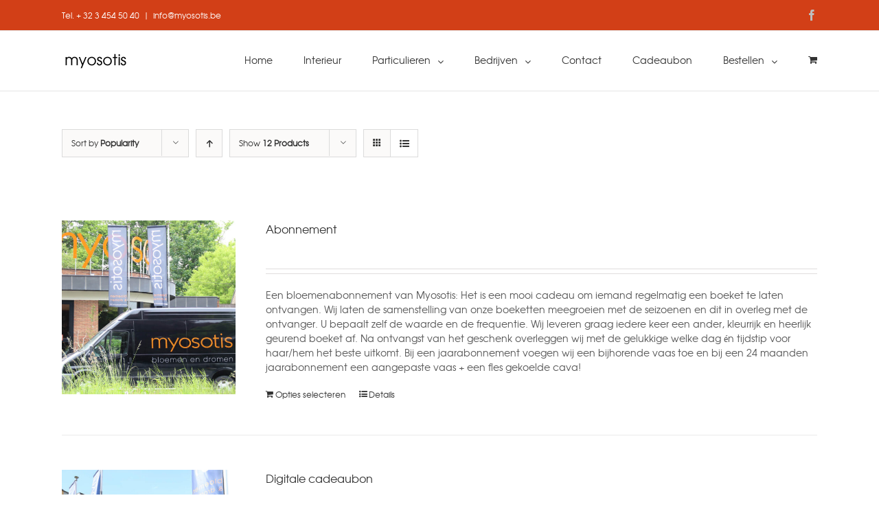

--- FILE ---
content_type: text/html; charset=UTF-8
request_url: https://www.myosotis.be/product-categorie/uncategorized/?product_orderby=popularity&product_view=list
body_size: 16805
content:
<!DOCTYPE html>
<html class="avada-html-layout-wide" lang="nl-NL" prefix="og: http://ogp.me/ns# fb: http://ogp.me/ns/fb#">
<head>
	<meta http-equiv="X-UA-Compatible" content="IE=edge" />
	<meta http-equiv="Content-Type" content="text/html; charset=utf-8"/>
	<meta name="viewport" content="width=device-width, initial-scale=1" />
	<title>Uncategorized &#8211; Myosotis</title>
<script type="text/template" id="tmpl-tc-cart-options-popup">
    <div class='header'>
        <h3>{{{ data.title }}}</h3>
    </div>
    <div id='{{{ data.id }}}' class='float_editbox'>{{{ data.html }}}</div>
    <div class='footer'>
        <div class='inner'>
            <span class='tm-button button button-secondary button-large details_cancel'>{{{ data.close }}}</span>
        </div>
    </div>
</script>
<script type="text/template" id="tmpl-tc-lightbox">
    <div class="tc-lightbox-wrap">
        <span class="tc-lightbox-button tcfa tcfa-search tc-transition tcinit"></span>
    </div>
</script>
<script type="text/template" id="tmpl-tc-lightbox-zoom">
    <span class="tc-lightbox-button-close tcfa tcfa-close"></span>
    {{{ data.img }}}
</script>
<script type="text/template" id="tmpl-tc-final-totals">
    <dl class="tm-extra-product-options-totals tm-custom-price-totals">
        <# if (data.show_unit_price==true){ #>            <dt class="tm-unit-price">{{{ data.unit_price }}}</dt>
            <dd class="tm-unit-price">
                <span class="price amount options">{{{ data.formatted_unit_price }}}</span>
            </dd>        <# } #>
        <# if (data.show_options_total==true){ #>            <dt class="tm-options-totals">{{{ data.options_total }}}</dt>
            <dd class="tm-options-totals">
                <span class="price amount options">{{{ data.formatted_options_total }}}</span>
            </dd>        <# } #>
        <# if (data.show_fees_total==true){ #>            <dt class="tm-fee-totals">{{{ data.fees_total }}}</dt>
            <dd class="tm-fee-totals">
                <span class="price amount fees">{{{ data.formatted_fees_total }}}</span>
            </dd>        <# } #>
        <# if (data.show_extra_fee==true){ #>            <dt class="tm-extra-fee">{{{ data.extra_fee }}}</dt>
            <dd class="tm-extra-fee">
                <span class="price amount options extra-fee">{{{ data.formatted_extra_fee }}}</span>
            </dd>        <# } #>
        <# if (data.show_final_total==true){ #>            <dt class="tm-final-totals">{{{ data.final_total }}}</dt>
            <dd class="tm-final-totals">
                <span class="price amount final">{{{ data.formatted_final_total }}}</span>
            </dd>        <# } #>
        <# if (data.show_sign_up_fee==true){ #>            <dt class="tm-subscription-fee">{{{ data.sign_up_fee }}}</dt>
            <dd class="tm-subscription-fee">
                <span class="price amount subscription-fee">{{{ data.formatted_subscription_fee_total }}}</span>
            </dd>        <# } #>
    </dl>
</script>
<script type="text/template" id="tmpl-tc-price">
    <span class="amount">{{{ data.price.price }}}</span>
</script>
<script type="text/template" id="tmpl-tc-sale-price">
    <del>
        <span class="tc-original-price amount">{{{ data.price.original_price }}}</span>
    </del>
    <ins>
        <span class="amount">{{{ data.price.price }}}</span>
    </ins>
</script>
<script type="text/template" id="tmpl-tc-section-pop-link">
    <div id="tm-section-pop-up" class="tm-extra-product-options flasho tm_wrapper tm-section-pop-up single tm-animated appear">
        <div class='header'><h3>{{{ data.title }}}</h3></div>
        <div class="float_editbox" id="temp_for_floatbox_insert"></div>
        <div class='footer'>
            <div class='inner'>
                <span class='tm-button button button-secondary button-large details_cancel'>{{{ data.close }}}</span>
            </div>
        </div>
    </div>
</script>
<script type="text/template" id="tmpl-tc-floating-box-nks"><# if (data.values.length) {#>
    {{{ data.html_before }}}
    <div class="tc-row tm-fb-labels">
        <span class="tc-cell tc-col-3 tm-fb-title">{{{ data.option_label }}}</span>
        <span class="tc-cell tc-col-3 tm-fb-value">{{{ data.option_value }}}</span>
        <span class="tc-cell tc-col-3 tm-fb-quantity">{{{ data.option__qty }}}</span>
        <span class="tc-cell tc-col-3 tm-fb-price">{{{ data.option_lpric }}}</span>
    </div>
    <# for (var i = 0; i < data.values.length; i++) { #>
    <# if (data.values[i].label_show=='' || data.values[i].value_show=='') {#>
        <div class="tc-row">
            <# if (data.values[i].label_show=='') {#>
                <span class="tc-cell tc-col-3 tm-fb-title">{{{ data.values[i].title }}}</span>
                <# } #>
                    <# if (data.values[i].value_show=='') {#>
                        <span class="tc-cell tc-col-3 tm-fb-value">{{{ data.values[i].value }}}</span>
                        <# } #>
                            <span class="tc-cell tc-col-3 tm-fb-quantity">{{{ data.values[i].quantity }}}</span>
                            <span class="tc-cell tc-col-3 tm-fb-price">{{{ data.values[i].price }}}</span>
        </div>
        <# } #>
            <# } #>
                {{{ data.html_after }}}
                {{{ data.totals }}}
                <# }#></script>
<script type="text/template" id="tmpl-tc-floating-box"><# if (data.values.length) {#>
    {{{ data.html_before }}}
    <dl class="tm-fb">
        <# for (var i = 0; i < data.values.length; i++) { #>
        <# if (data.values[i].label_show=='') {#>
            <dt class="tm-fb-title">{{{ data.values[i].title }}}</dt>
            <# } #>
                <# if (data.values[i].value_show=='') {#>
                    <dd class="tm-fb-value">{{{ data.values[i].value }}}</dd>
                    <# } #>
                        <# } #>
    </dl>
    {{{ data.html_after }}}
    {{{ data.totals }}}
    <# }#></script>
<script type="text/template" id="tmpl-tc-chars-remanining">
    <span class="tc-chars">
		<span class="tc-chars-remanining">{{{ data.maxlength }}}</span>
		<span class="tc-remaining"> {{{ data.characters_remaining }}}</span>
	</span>
</script>
<script class="tm-hidden" type="text/template" id="tmpl-tc-formatted-price"><span class="woocommerce-Price-amount amount"><span class="woocommerce-Price-currencySymbol">&euro;</span>{{{ data.price }}}</span></script>
<script type="text/template" id="tmpl-tc-upload-messages">
    <div class="header">
        <h3>{{{ data.title }}}</h3>
    </div>
    <div class="float_editbox" id="temp_for_floatbox_insert">
        <div class="tc-upload-messages">
            <div class="tc-upload-message">{{{ data.message }}}</div>
            <# for (var i in data.files) {
                    if (data.files.hasOwnProperty(i)) {#>
                <div class="tc-upload-files">{{{ data.files[i] }}}</div>
                <# }
                        }#>
        </div>
    </div>
    <div class="footer">
        <div class="inner">
            &nbsp;
        </div>
    </div>
</script><meta name='robots' content='max-image-preview:large' />
	<style>img:is([sizes="auto" i], [sizes^="auto," i]) { contain-intrinsic-size: 3000px 1500px }</style>
	<link rel='dns-prefetch' href='//www.myosotis.be' />
<link rel="alternate" type="application/rss+xml" title="Myosotis &raquo; feed" href="https://www.myosotis.be/feed/" />
<link rel="alternate" type="application/rss+xml" title="Myosotis &raquo; reacties feed" href="https://www.myosotis.be/comments/feed/" />
		
		
		
		
				<link rel="alternate" type="application/rss+xml" title="Myosotis &raquo; Uncategorized Categorie feed" href="https://www.myosotis.be/product-categorie/uncategorized/feed/" />
<script type="text/javascript">
/* <![CDATA[ */
window._wpemojiSettings = {"baseUrl":"https:\/\/s.w.org\/images\/core\/emoji\/15.0.3\/72x72\/","ext":".png","svgUrl":"https:\/\/s.w.org\/images\/core\/emoji\/15.0.3\/svg\/","svgExt":".svg","source":{"concatemoji":"https:\/\/www.myosotis.be\/wp-includes\/js\/wp-emoji-release.min.js?ver=6.7.4"}};
/*! This file is auto-generated */
!function(i,n){var o,s,e;function c(e){try{var t={supportTests:e,timestamp:(new Date).valueOf()};sessionStorage.setItem(o,JSON.stringify(t))}catch(e){}}function p(e,t,n){e.clearRect(0,0,e.canvas.width,e.canvas.height),e.fillText(t,0,0);var t=new Uint32Array(e.getImageData(0,0,e.canvas.width,e.canvas.height).data),r=(e.clearRect(0,0,e.canvas.width,e.canvas.height),e.fillText(n,0,0),new Uint32Array(e.getImageData(0,0,e.canvas.width,e.canvas.height).data));return t.every(function(e,t){return e===r[t]})}function u(e,t,n){switch(t){case"flag":return n(e,"\ud83c\udff3\ufe0f\u200d\u26a7\ufe0f","\ud83c\udff3\ufe0f\u200b\u26a7\ufe0f")?!1:!n(e,"\ud83c\uddfa\ud83c\uddf3","\ud83c\uddfa\u200b\ud83c\uddf3")&&!n(e,"\ud83c\udff4\udb40\udc67\udb40\udc62\udb40\udc65\udb40\udc6e\udb40\udc67\udb40\udc7f","\ud83c\udff4\u200b\udb40\udc67\u200b\udb40\udc62\u200b\udb40\udc65\u200b\udb40\udc6e\u200b\udb40\udc67\u200b\udb40\udc7f");case"emoji":return!n(e,"\ud83d\udc26\u200d\u2b1b","\ud83d\udc26\u200b\u2b1b")}return!1}function f(e,t,n){var r="undefined"!=typeof WorkerGlobalScope&&self instanceof WorkerGlobalScope?new OffscreenCanvas(300,150):i.createElement("canvas"),a=r.getContext("2d",{willReadFrequently:!0}),o=(a.textBaseline="top",a.font="600 32px Arial",{});return e.forEach(function(e){o[e]=t(a,e,n)}),o}function t(e){var t=i.createElement("script");t.src=e,t.defer=!0,i.head.appendChild(t)}"undefined"!=typeof Promise&&(o="wpEmojiSettingsSupports",s=["flag","emoji"],n.supports={everything:!0,everythingExceptFlag:!0},e=new Promise(function(e){i.addEventListener("DOMContentLoaded",e,{once:!0})}),new Promise(function(t){var n=function(){try{var e=JSON.parse(sessionStorage.getItem(o));if("object"==typeof e&&"number"==typeof e.timestamp&&(new Date).valueOf()<e.timestamp+604800&&"object"==typeof e.supportTests)return e.supportTests}catch(e){}return null}();if(!n){if("undefined"!=typeof Worker&&"undefined"!=typeof OffscreenCanvas&&"undefined"!=typeof URL&&URL.createObjectURL&&"undefined"!=typeof Blob)try{var e="postMessage("+f.toString()+"("+[JSON.stringify(s),u.toString(),p.toString()].join(",")+"));",r=new Blob([e],{type:"text/javascript"}),a=new Worker(URL.createObjectURL(r),{name:"wpTestEmojiSupports"});return void(a.onmessage=function(e){c(n=e.data),a.terminate(),t(n)})}catch(e){}c(n=f(s,u,p))}t(n)}).then(function(e){for(var t in e)n.supports[t]=e[t],n.supports.everything=n.supports.everything&&n.supports[t],"flag"!==t&&(n.supports.everythingExceptFlag=n.supports.everythingExceptFlag&&n.supports[t]);n.supports.everythingExceptFlag=n.supports.everythingExceptFlag&&!n.supports.flag,n.DOMReady=!1,n.readyCallback=function(){n.DOMReady=!0}}).then(function(){return e}).then(function(){var e;n.supports.everything||(n.readyCallback(),(e=n.source||{}).concatemoji?t(e.concatemoji):e.wpemoji&&e.twemoji&&(t(e.twemoji),t(e.wpemoji)))}))}((window,document),window._wpemojiSettings);
/* ]]> */
</script>
<link rel='stylesheet' id='tc-epo-css-css' href='https://www.myosotis.be/wp-content/plugins/woocommerce-tm-extra-product-options/assets/css/epo.min.css?ver=4.6.9.4' type='text/css' media='all' />
<style id='wp-emoji-styles-inline-css' type='text/css'>

	img.wp-smiley, img.emoji {
		display: inline !important;
		border: none !important;
		box-shadow: none !important;
		height: 1em !important;
		width: 1em !important;
		margin: 0 0.07em !important;
		vertical-align: -0.1em !important;
		background: none !important;
		padding: 0 !important;
	}
</style>
<link rel='stylesheet' id='wc-block-style-css' href='https://www.myosotis.be/wp-content/plugins/woocommerce/packages/woocommerce-blocks/build/style.css?ver=2.4.5' type='text/css' media='all' />
<style id='classic-theme-styles-inline-css' type='text/css'>
/*! This file is auto-generated */
.wp-block-button__link{color:#fff;background-color:#32373c;border-radius:9999px;box-shadow:none;text-decoration:none;padding:calc(.667em + 2px) calc(1.333em + 2px);font-size:1.125em}.wp-block-file__button{background:#32373c;color:#fff;text-decoration:none}
</style>
<style id='global-styles-inline-css' type='text/css'>
:root{--wp--preset--aspect-ratio--square: 1;--wp--preset--aspect-ratio--4-3: 4/3;--wp--preset--aspect-ratio--3-4: 3/4;--wp--preset--aspect-ratio--3-2: 3/2;--wp--preset--aspect-ratio--2-3: 2/3;--wp--preset--aspect-ratio--16-9: 16/9;--wp--preset--aspect-ratio--9-16: 9/16;--wp--preset--color--black: #000000;--wp--preset--color--cyan-bluish-gray: #abb8c3;--wp--preset--color--white: #ffffff;--wp--preset--color--pale-pink: #f78da7;--wp--preset--color--vivid-red: #cf2e2e;--wp--preset--color--luminous-vivid-orange: #ff6900;--wp--preset--color--luminous-vivid-amber: #fcb900;--wp--preset--color--light-green-cyan: #7bdcb5;--wp--preset--color--vivid-green-cyan: #00d084;--wp--preset--color--pale-cyan-blue: #8ed1fc;--wp--preset--color--vivid-cyan-blue: #0693e3;--wp--preset--color--vivid-purple: #9b51e0;--wp--preset--gradient--vivid-cyan-blue-to-vivid-purple: linear-gradient(135deg,rgba(6,147,227,1) 0%,rgb(155,81,224) 100%);--wp--preset--gradient--light-green-cyan-to-vivid-green-cyan: linear-gradient(135deg,rgb(122,220,180) 0%,rgb(0,208,130) 100%);--wp--preset--gradient--luminous-vivid-amber-to-luminous-vivid-orange: linear-gradient(135deg,rgba(252,185,0,1) 0%,rgba(255,105,0,1) 100%);--wp--preset--gradient--luminous-vivid-orange-to-vivid-red: linear-gradient(135deg,rgba(255,105,0,1) 0%,rgb(207,46,46) 100%);--wp--preset--gradient--very-light-gray-to-cyan-bluish-gray: linear-gradient(135deg,rgb(238,238,238) 0%,rgb(169,184,195) 100%);--wp--preset--gradient--cool-to-warm-spectrum: linear-gradient(135deg,rgb(74,234,220) 0%,rgb(151,120,209) 20%,rgb(207,42,186) 40%,rgb(238,44,130) 60%,rgb(251,105,98) 80%,rgb(254,248,76) 100%);--wp--preset--gradient--blush-light-purple: linear-gradient(135deg,rgb(255,206,236) 0%,rgb(152,150,240) 100%);--wp--preset--gradient--blush-bordeaux: linear-gradient(135deg,rgb(254,205,165) 0%,rgb(254,45,45) 50%,rgb(107,0,62) 100%);--wp--preset--gradient--luminous-dusk: linear-gradient(135deg,rgb(255,203,112) 0%,rgb(199,81,192) 50%,rgb(65,88,208) 100%);--wp--preset--gradient--pale-ocean: linear-gradient(135deg,rgb(255,245,203) 0%,rgb(182,227,212) 50%,rgb(51,167,181) 100%);--wp--preset--gradient--electric-grass: linear-gradient(135deg,rgb(202,248,128) 0%,rgb(113,206,126) 100%);--wp--preset--gradient--midnight: linear-gradient(135deg,rgb(2,3,129) 0%,rgb(40,116,252) 100%);--wp--preset--font-size--small: 13px;--wp--preset--font-size--medium: 20px;--wp--preset--font-size--large: 36px;--wp--preset--font-size--x-large: 42px;--wp--preset--spacing--20: 0.44rem;--wp--preset--spacing--30: 0.67rem;--wp--preset--spacing--40: 1rem;--wp--preset--spacing--50: 1.5rem;--wp--preset--spacing--60: 2.25rem;--wp--preset--spacing--70: 3.38rem;--wp--preset--spacing--80: 5.06rem;--wp--preset--shadow--natural: 6px 6px 9px rgba(0, 0, 0, 0.2);--wp--preset--shadow--deep: 12px 12px 50px rgba(0, 0, 0, 0.4);--wp--preset--shadow--sharp: 6px 6px 0px rgba(0, 0, 0, 0.2);--wp--preset--shadow--outlined: 6px 6px 0px -3px rgba(255, 255, 255, 1), 6px 6px rgba(0, 0, 0, 1);--wp--preset--shadow--crisp: 6px 6px 0px rgba(0, 0, 0, 1);}:where(.is-layout-flex){gap: 0.5em;}:where(.is-layout-grid){gap: 0.5em;}body .is-layout-flex{display: flex;}.is-layout-flex{flex-wrap: wrap;align-items: center;}.is-layout-flex > :is(*, div){margin: 0;}body .is-layout-grid{display: grid;}.is-layout-grid > :is(*, div){margin: 0;}:where(.wp-block-columns.is-layout-flex){gap: 2em;}:where(.wp-block-columns.is-layout-grid){gap: 2em;}:where(.wp-block-post-template.is-layout-flex){gap: 1.25em;}:where(.wp-block-post-template.is-layout-grid){gap: 1.25em;}.has-black-color{color: var(--wp--preset--color--black) !important;}.has-cyan-bluish-gray-color{color: var(--wp--preset--color--cyan-bluish-gray) !important;}.has-white-color{color: var(--wp--preset--color--white) !important;}.has-pale-pink-color{color: var(--wp--preset--color--pale-pink) !important;}.has-vivid-red-color{color: var(--wp--preset--color--vivid-red) !important;}.has-luminous-vivid-orange-color{color: var(--wp--preset--color--luminous-vivid-orange) !important;}.has-luminous-vivid-amber-color{color: var(--wp--preset--color--luminous-vivid-amber) !important;}.has-light-green-cyan-color{color: var(--wp--preset--color--light-green-cyan) !important;}.has-vivid-green-cyan-color{color: var(--wp--preset--color--vivid-green-cyan) !important;}.has-pale-cyan-blue-color{color: var(--wp--preset--color--pale-cyan-blue) !important;}.has-vivid-cyan-blue-color{color: var(--wp--preset--color--vivid-cyan-blue) !important;}.has-vivid-purple-color{color: var(--wp--preset--color--vivid-purple) !important;}.has-black-background-color{background-color: var(--wp--preset--color--black) !important;}.has-cyan-bluish-gray-background-color{background-color: var(--wp--preset--color--cyan-bluish-gray) !important;}.has-white-background-color{background-color: var(--wp--preset--color--white) !important;}.has-pale-pink-background-color{background-color: var(--wp--preset--color--pale-pink) !important;}.has-vivid-red-background-color{background-color: var(--wp--preset--color--vivid-red) !important;}.has-luminous-vivid-orange-background-color{background-color: var(--wp--preset--color--luminous-vivid-orange) !important;}.has-luminous-vivid-amber-background-color{background-color: var(--wp--preset--color--luminous-vivid-amber) !important;}.has-light-green-cyan-background-color{background-color: var(--wp--preset--color--light-green-cyan) !important;}.has-vivid-green-cyan-background-color{background-color: var(--wp--preset--color--vivid-green-cyan) !important;}.has-pale-cyan-blue-background-color{background-color: var(--wp--preset--color--pale-cyan-blue) !important;}.has-vivid-cyan-blue-background-color{background-color: var(--wp--preset--color--vivid-cyan-blue) !important;}.has-vivid-purple-background-color{background-color: var(--wp--preset--color--vivid-purple) !important;}.has-black-border-color{border-color: var(--wp--preset--color--black) !important;}.has-cyan-bluish-gray-border-color{border-color: var(--wp--preset--color--cyan-bluish-gray) !important;}.has-white-border-color{border-color: var(--wp--preset--color--white) !important;}.has-pale-pink-border-color{border-color: var(--wp--preset--color--pale-pink) !important;}.has-vivid-red-border-color{border-color: var(--wp--preset--color--vivid-red) !important;}.has-luminous-vivid-orange-border-color{border-color: var(--wp--preset--color--luminous-vivid-orange) !important;}.has-luminous-vivid-amber-border-color{border-color: var(--wp--preset--color--luminous-vivid-amber) !important;}.has-light-green-cyan-border-color{border-color: var(--wp--preset--color--light-green-cyan) !important;}.has-vivid-green-cyan-border-color{border-color: var(--wp--preset--color--vivid-green-cyan) !important;}.has-pale-cyan-blue-border-color{border-color: var(--wp--preset--color--pale-cyan-blue) !important;}.has-vivid-cyan-blue-border-color{border-color: var(--wp--preset--color--vivid-cyan-blue) !important;}.has-vivid-purple-border-color{border-color: var(--wp--preset--color--vivid-purple) !important;}.has-vivid-cyan-blue-to-vivid-purple-gradient-background{background: var(--wp--preset--gradient--vivid-cyan-blue-to-vivid-purple) !important;}.has-light-green-cyan-to-vivid-green-cyan-gradient-background{background: var(--wp--preset--gradient--light-green-cyan-to-vivid-green-cyan) !important;}.has-luminous-vivid-amber-to-luminous-vivid-orange-gradient-background{background: var(--wp--preset--gradient--luminous-vivid-amber-to-luminous-vivid-orange) !important;}.has-luminous-vivid-orange-to-vivid-red-gradient-background{background: var(--wp--preset--gradient--luminous-vivid-orange-to-vivid-red) !important;}.has-very-light-gray-to-cyan-bluish-gray-gradient-background{background: var(--wp--preset--gradient--very-light-gray-to-cyan-bluish-gray) !important;}.has-cool-to-warm-spectrum-gradient-background{background: var(--wp--preset--gradient--cool-to-warm-spectrum) !important;}.has-blush-light-purple-gradient-background{background: var(--wp--preset--gradient--blush-light-purple) !important;}.has-blush-bordeaux-gradient-background{background: var(--wp--preset--gradient--blush-bordeaux) !important;}.has-luminous-dusk-gradient-background{background: var(--wp--preset--gradient--luminous-dusk) !important;}.has-pale-ocean-gradient-background{background: var(--wp--preset--gradient--pale-ocean) !important;}.has-electric-grass-gradient-background{background: var(--wp--preset--gradient--electric-grass) !important;}.has-midnight-gradient-background{background: var(--wp--preset--gradient--midnight) !important;}.has-small-font-size{font-size: var(--wp--preset--font-size--small) !important;}.has-medium-font-size{font-size: var(--wp--preset--font-size--medium) !important;}.has-large-font-size{font-size: var(--wp--preset--font-size--large) !important;}.has-x-large-font-size{font-size: var(--wp--preset--font-size--x-large) !important;}
:where(.wp-block-post-template.is-layout-flex){gap: 1.25em;}:where(.wp-block-post-template.is-layout-grid){gap: 1.25em;}
:where(.wp-block-columns.is-layout-flex){gap: 2em;}:where(.wp-block-columns.is-layout-grid){gap: 2em;}
:root :where(.wp-block-pullquote){font-size: 1.5em;line-height: 1.6;}
</style>
<link rel='stylesheet' id='bwg_fonts-css' href='https://www.myosotis.be/wp-content/plugins/photo-gallery/css/bwg-fonts/fonts.css?ver=0.0.1' type='text/css' media='all' />
<link rel='stylesheet' id='sumoselect-css' href='https://www.myosotis.be/wp-content/plugins/photo-gallery/css/sumoselect.min.css?ver=3.0.3' type='text/css' media='all' />
<link rel='stylesheet' id='mCustomScrollbar-css' href='https://www.myosotis.be/wp-content/plugins/photo-gallery/css/jquery.mCustomScrollbar.min.css?ver=1.5.40' type='text/css' media='all' />
<link rel='stylesheet' id='bwg_frontend-css' href='https://www.myosotis.be/wp-content/plugins/photo-gallery/css/styles.min.css?ver=1.5.40' type='text/css' media='all' />
<link rel='stylesheet' id='rs-plugin-settings-css' href='https://www.myosotis.be/wp-content/plugins/revslider/public/assets/css/settings.css?ver=5.4.2' type='text/css' media='all' />
<style id='rs-plugin-settings-inline-css' type='text/css'>
#rs-demo-id {}
</style>
<style id='woocommerce-inline-inline-css' type='text/css'>
.woocommerce form .form-row .required { visibility: visible; }
</style>
<link rel='stylesheet' id='avada-stylesheet-css' href='https://www.myosotis.be/wp-content/themes/Avada/assets/css/style.min.css?ver=5.8.1' type='text/css' media='all' />
<!--[if IE]>
<link rel='stylesheet' id='avada-IE-css' href='https://www.myosotis.be/wp-content/themes/Avada/assets/css/ie.min.css?ver=5.8.1' type='text/css' media='all' />
<style id='avada-IE-inline-css' type='text/css'>
.avada-select-parent .select-arrow{background-color:#ffffff}
.select-arrow{background-color:#ffffff}
</style>
<![endif]-->
<link rel='stylesheet' id='childstyle-css' href='https://www.myosotis.be/wp-content/themes/Avada-child/style.css?ver=6.7.4' type='text/css' media='all' />
<link rel='stylesheet' id='fusion-dynamic-css-css' href='https://www.myosotis.be/wp-content/uploads/fusion-styles/22864ee4165670acedfa7cc61ec04666.min.css?ver=6.7.4' type='text/css' media='all' />
<script type="text/javascript" src="https://www.myosotis.be/wp-includes/js/jquery/jquery.min.js?ver=3.7.1" id="jquery-core-js"></script>
<script type="text/javascript" src="https://www.myosotis.be/wp-includes/js/jquery/jquery-migrate.min.js?ver=3.4.1" id="jquery-migrate-js"></script>
<script type="text/javascript" src="https://www.myosotis.be/wp-content/plugins/photo-gallery/js/jquery.sumoselect.min.js?ver=3.0.3" id="sumoselect-js"></script>
<script type="text/javascript" src="https://www.myosotis.be/wp-content/plugins/photo-gallery/js/jquery.mobile.min.js?ver=1.3.2" id="jquery-mobile-js"></script>
<script type="text/javascript" src="https://www.myosotis.be/wp-content/plugins/photo-gallery/js/jquery.mCustomScrollbar.concat.min.js?ver=1.5.40" id="mCustomScrollbar-js"></script>
<script type="text/javascript" src="https://www.myosotis.be/wp-content/plugins/photo-gallery/js/jquery.fullscreen-0.4.1.min.js?ver=0.4.1" id="jquery-fullscreen-js"></script>
<script type="text/javascript" id="bwg_frontend-js-extra">
/* <![CDATA[ */
var bwg_objectsL10n = {"bwg_field_required":"field is required.","bwg_mail_validation":"Dit is geen geldig e-mailadres.","bwg_search_result":"Er zijn geen afbeeldingen gevonden die voldoen aan uw zoekopdracht.","bwg_select_tag":"Select Tag","bwg_order_by":"Order By","bwg_search":"Zoeken","bwg_show_ecommerce":"Show Ecommerce","bwg_hide_ecommerce":"Hide Ecommerce","bwg_show_comments":"Toon reacties","bwg_hide_comments":"Verberg reacties","bwg_restore":"Herstellen","bwg_maximize":"Maximaliseren","bwg_fullscreen":"Volledig scherm","bwg_exit_fullscreen":"Volledig scherm afsluiten","bwg_search_tag":"SEARCH...","bwg_tag_no_match":"No tags found","bwg_all_tags_selected":"All tags selected","bwg_tags_selected":"tags selected","play":"Afspelen","pause":"Pauze","is_pro":"","bwg_play":"Afspelen","bwg_pause":"Pauze","bwg_hide_info":"Info verbergen","bwg_show_info":"Info weergeven","bwg_hide_rating":"Beoordeling verbergen","bwg_show_rating":"Beoordeling weergeven","ok":"Ok","cancel":"Cancel","select_all":"Select all","lazy_load":"0","lazy_loader":"https:\/\/www.myosotis.be\/wp-content\/plugins\/photo-gallery\/images\/ajax_loader.png","front_ajax":"0"};
/* ]]> */
</script>
<script type="text/javascript" src="https://www.myosotis.be/wp-content/plugins/photo-gallery/js/scripts.min.js?ver=1.5.40" id="bwg_frontend-js"></script>
<script type="text/javascript" src="https://www.myosotis.be/wp-content/plugins/revslider/public/assets/js/jquery.themepunch.tools.min.js?ver=5.4.2" id="tp-tools-js"></script>
<script type="text/javascript" src="https://www.myosotis.be/wp-content/plugins/revslider/public/assets/js/jquery.themepunch.revolution.min.js?ver=5.4.2" id="revmin-js"></script>
<link rel="https://api.w.org/" href="https://www.myosotis.be/wp-json/" /><link rel="EditURI" type="application/rsd+xml" title="RSD" href="https://www.myosotis.be/xmlrpc.php?rsd" />
<meta name="generator" content="WordPress 6.7.4" />
<meta name="generator" content="WooCommerce 3.8.3" />
<style type="text/css">dd ul.bulleted {  float:none;clear:both; }</style>	<noscript><style>.woocommerce-product-gallery{ opacity: 1 !important; }</style></noscript>
	<style type="text/css">.recentcomments a{display:inline !important;padding:0 !important;margin:0 !important;}</style><meta name="generator" content="Powered by Slider Revolution 5.4.2 - responsive, Mobile-Friendly Slider Plugin for WordPress with comfortable drag and drop interface." />

		
	<script type="text/javascript">
		var doc = document.documentElement;
		doc.setAttribute('data-useragent', navigator.userAgent);
	</script>

	</head>

<body data-rsssl=1 class="archive tax-product_cat term-uncategorized term-20 theme-Avada woocommerce woocommerce-page woocommerce-no-js fusion-image-hovers fusion-body ltr fusion-sticky-header no-tablet-sticky-header no-mobile-sticky-header no-mobile-slidingbar no-mobile-totop fusion-disable-outline mobile-logo-pos-left layout-wide-mode fusion-top-header menu-text-align-center fusion-woo-product-design-classic mobile-menu-design-modern fusion-show-pagination-text fusion-header-layout-v3 avada-responsive avada-footer-fx-none fusion-search-form-classic fusion-avatar-square">
	<a class="skip-link screen-reader-text" href="#content">Skip to content</a>
				<div id="wrapper" class="">
		<div id="home" style="position:relative;top:-1px;"></div>
		
			<header class="fusion-header-wrapper">
				<div class="fusion-header-v3 fusion-logo-left fusion-sticky-menu- fusion-sticky-logo-1 fusion-mobile-logo-1  fusion-mobile-menu-design-modern">
					
<div class="fusion-secondary-header">
	<div class="fusion-row">
					<div class="fusion-alignleft">
				<div class="fusion-contact-info"><a href="tel:+3234545040">Tel. + 32 3 454 50 40</a><span class="fusion-header-separator">|</span><a href="mailto:i&#110;&#102;&#111;&#64;&#109;&#121;&#111;sot&#105;s.b&#101;">i&#110;&#102;&#111;&#64;&#109;&#121;&#111;sot&#105;s.b&#101;</a></div>			</div>
							<div class="fusion-alignright">
				<div class="fusion-social-links-header"><div class="fusion-social-networks"><div class="fusion-social-networks-wrapper"><a  class="fusion-social-network-icon fusion-tooltip fusion-facebook fusion-icon-facebook" style="color:#bebdbd;" href="https://www.facebook.com/myosotisedegem" target="_blank" rel="noopener noreferrer" data-placement="bottom" data-title="Facebook" data-toggle="tooltip" title="Facebook"><span class="screen-reader-text">Facebook</span></a></div></div></div>			</div>
			</div>
</div>
<div class="fusion-header-sticky-height"></div>
<div class="fusion-header">
	<div class="fusion-row">
					<div class="fusion-logo" data-margin-top="31px" data-margin-bottom="31px" data-margin-left="0px" data-margin-right="0px">
			<a class="fusion-logo-link"  href="https://www.myosotis.be/" >

						<!-- standard logo -->
			<img src="https://www.myosotis.be/wp-content/uploads/2017/06/logo.png" srcset="https://www.myosotis.be/wp-content/uploads/2017/06/logo.png 1x" width="100" height="25" alt="Myosotis Logo" data-retina_logo_url="" class="fusion-standard-logo" />

											<!-- mobile logo -->
				<img src="https://www.myosotis.be/wp-content/uploads/2017/06/logo.png" srcset="https://www.myosotis.be/wp-content/uploads/2017/06/logo.png 1x" width="100" height="25" alt="Myosotis Logo" data-retina_logo_url="" class="fusion-mobile-logo" />
			
											<!-- sticky header logo -->
				<img src="https://www.myosotis.be/wp-content/uploads/2017/06/logo.png" srcset="https://www.myosotis.be/wp-content/uploads/2017/06/logo.png 1x" width="100" height="25" alt="Myosotis Logo" data-retina_logo_url="" class="fusion-sticky-logo" />
					</a>
		</div>		<nav class="fusion-main-menu" aria-label="Main Menu"><ul id="menu-main-menu" class="fusion-menu"><li  id="menu-item-185"  class="menu-item menu-item-type-post_type menu-item-object-page menu-item-home menu-item-185"  data-item-id="185"><a  href="https://www.myosotis.be/" class="fusion-arrow-highlight"><span class="menu-text">Home<span class="fusion-arrow-svg"><svg height="0px" width="0px">
					<path d="M0 0 L0 0 L0 0 Z" fill="#ffffff" stroke="#e5e5e5" stroke-width="1"/>
					</svg></span></span></a></li><li  id="menu-item-293"  class="menu-item menu-item-type-post_type menu-item-object-page menu-item-293"  data-item-id="293"><a  href="https://www.myosotis.be/interieur-3/" class="fusion-arrow-highlight"><span class="menu-text">Interieur<span class="fusion-arrow-svg"><svg height="0px" width="0px">
					<path d="M0 0 L0 0 L0 0 Z" fill="#ffffff" stroke="#e5e5e5" stroke-width="1"/>
					</svg></span></span></a></li><li  id="menu-item-187"  class="menu-item menu-item-type-custom menu-item-object-custom menu-item-has-children menu-item-187 fusion-dropdown-menu"  data-item-id="187"><a  href="#" class="fusion-arrow-highlight"><span class="menu-text">Particulieren<span class="fusion-arrow-svg"><svg height="0px" width="0px">
					<path d="M0 0 L0 0 L0 0 Z" fill="#ffffff" stroke="#e5e5e5" stroke-width="1"/>
					</svg></span><span class="fusion-dropdown-svg"><svg height="0px" width="0px">
						<path d="M0 0 L0 0 L0 0 Z" fill="#f2efef"/>
						</svg></span></span> <span class="fusion-caret"><i class="fusion-dropdown-indicator"></i></span></a><ul role="menu" class="sub-menu"><li  id="menu-item-339"  class="menu-item menu-item-type-post_type menu-item-object-page menu-item-339 fusion-dropdown-submenu" ><a  href="https://www.myosotis.be/aanbod-winkel/" class="fusion-arrow-highlight"><span>Aanbod Winkel</span></a></li><li  id="menu-item-383"  class="menu-item menu-item-type-post_type menu-item-object-page menu-item-383 fusion-dropdown-submenu" ><a  href="https://www.myosotis.be/bruiloften/" class="fusion-arrow-highlight"><span>Bruiloften</span></a></li><li  id="menu-item-382"  class="menu-item menu-item-type-post_type menu-item-object-page menu-item-382 fusion-dropdown-submenu" ><a  href="https://www.myosotis.be/uitvaarten/" class="fusion-arrow-highlight"><span>Uitvaarten</span></a></li><li  id="menu-item-381"  class="menu-item menu-item-type-post_type menu-item-object-page menu-item-381 fusion-dropdown-submenu" ><a  href="https://www.myosotis.be/terrassen-en-tuinen/" class="fusion-arrow-highlight"><span>Terrassen en Tuinen</span></a></li><li  id="menu-item-1269"  class="menu-item menu-item-type-post_type menu-item-object-page menu-item-1269 fusion-dropdown-submenu" ><a  href="https://www.myosotis.be/onze-filosofie/" class="fusion-arrow-highlight"><span>Onze filosofie</span></a></li><li  id="menu-item-380"  class="menu-item menu-item-type-post_type menu-item-object-page menu-item-380 fusion-dropdown-submenu" ><a  href="https://www.myosotis.be/klevering-2/abonnementen/" class="fusion-arrow-highlight"><span>Abonnementen</span></a></li></ul></li><li  id="menu-item-188"  class="menu-item menu-item-type-custom menu-item-object-custom menu-item-has-children menu-item-188 fusion-dropdown-menu"  data-item-id="188"><a  href="#" class="fusion-arrow-highlight"><span class="menu-text">Bedrijven<span class="fusion-arrow-svg"><svg height="0px" width="0px">
					<path d="M0 0 L0 0 L0 0 Z" fill="#ffffff" stroke="#e5e5e5" stroke-width="1"/>
					</svg></span><span class="fusion-dropdown-svg"><svg height="0px" width="0px">
						<path d="M0 0 L0 0 L0 0 Z" fill="#f2efef"/>
						</svg></span></span> <span class="fusion-caret"><i class="fusion-dropdown-indicator"></i></span></a><ul role="menu" class="sub-menu"><li  id="menu-item-429"  class="menu-item menu-item-type-post_type menu-item-object-page menu-item-429 fusion-dropdown-submenu" ><a  href="https://www.myosotis.be/hotels/" class="fusion-arrow-highlight"><span>Hotels</span></a></li><li  id="menu-item-428"  class="menu-item menu-item-type-post_type menu-item-object-page menu-item-428 fusion-dropdown-submenu" ><a  href="https://www.myosotis.be/klevering-2/kantoren/" class="fusion-arrow-highlight"><span>Kantoren</span></a></li><li  id="menu-item-427"  class="menu-item menu-item-type-post_type menu-item-object-page menu-item-427 fusion-dropdown-submenu" ><a  href="https://www.myosotis.be/thematische-decoratie/" class="fusion-arrow-highlight"><span>Thematische Decoratie</span></a></li><li  id="menu-item-426"  class="menu-item menu-item-type-post_type menu-item-object-page menu-item-426 fusion-dropdown-submenu" ><a  href="https://www.myosotis.be/relatiegeschenken/" class="fusion-arrow-highlight"><span>Relatiegeschenken</span></a></li><li  id="menu-item-1270"  class="menu-item menu-item-type-post_type menu-item-object-page menu-item-1270 fusion-dropdown-submenu" ><a  href="https://www.myosotis.be/onze-filosofie/" class="fusion-arrow-highlight"><span>Onze filosofie</span></a></li><li  id="menu-item-425"  class="menu-item menu-item-type-post_type menu-item-object-page menu-item-425 fusion-dropdown-submenu" ><a  href="https://www.myosotis.be/bedrijven-abonnementen/" class="fusion-arrow-highlight"><span>Abonnementen</span></a></li></ul></li><li  id="menu-item-441"  class="menu-item menu-item-type-post_type menu-item-object-page menu-item-441"  data-item-id="441"><a  href="https://www.myosotis.be/contact/" class="fusion-arrow-highlight"><span class="menu-text">Contact<span class="fusion-arrow-svg"><svg height="0px" width="0px">
					<path d="M0 0 L0 0 L0 0 Z" fill="#ffffff" stroke="#e5e5e5" stroke-width="1"/>
					</svg></span></span></a></li><li  id="menu-item-1212"  class="menu-item menu-item-type-post_type menu-item-object-page menu-item-1212"  data-item-id="1212"><a  href="https://www.myosotis.be/cadeaubon/" class="fusion-arrow-highlight"><span class="menu-text">Cadeaubon<span class="fusion-arrow-svg"><svg height="0px" width="0px">
					<path d="M0 0 L0 0 L0 0 Z" fill="#ffffff" stroke="#e5e5e5" stroke-width="1"/>
					</svg></span></span></a></li><li  id="menu-item-6170"  class="menu-item menu-item-type-custom menu-item-object-custom menu-item-has-children menu-item-6170 fusion-dropdown-menu"  data-item-id="6170"><a  href="#" class="fusion-arrow-highlight"><span class="menu-text">Bestellen<span class="fusion-arrow-svg"><svg height="0px" width="0px">
					<path d="M0 0 L0 0 L0 0 Z" fill="#ffffff" stroke="#e5e5e5" stroke-width="1"/>
					</svg></span><span class="fusion-dropdown-svg"><svg height="0px" width="0px">
						<path d="M0 0 L0 0 L0 0 Z" fill="#f2efef"/>
						</svg></span></span> <span class="fusion-caret"><i class="fusion-dropdown-indicator"></i></span></a><ul role="menu" class="sub-menu"><li  id="menu-item-3038"  class="menu-item menu-item-type-custom menu-item-object-custom menu-item-3038 fusion-dropdown-submenu" ><a  href="https://www.myosotis.be/product/boeket/" class="fusion-arrow-highlight"><span>Boeket</span></a></li><li  id="menu-item-6791"  class="menu-item menu-item-type-custom menu-item-object-custom menu-item-6791 fusion-dropdown-submenu" ><a  href="https://www.myosotis.be/product/abonnement/" class="fusion-arrow-highlight"><span>Abonnement</span></a></li><li  id="menu-item-6792"  class="menu-item menu-item-type-custom menu-item-object-custom menu-item-6792 fusion-dropdown-submenu" ><a  href="https://www.myosotis.be/product/uitvaart/" class="fusion-arrow-highlight"><span>Uitvaart</span></a></li></ul></li><li class="fusion-custom-menu-item fusion-menu-cart fusion-main-menu-cart"><a class="fusion-main-menu-icon" href="https://www.myosotis.be/cart/"><span class="menu-text" aria-label="View Cart"></span></a></li></ul></nav>	<div class="fusion-mobile-menu-icons">
							<a href="#" class="fusion-icon fusion-icon-bars" aria-label="Toggle mobile menu" aria-expanded="false"></a>
		
		
		
					<a href="https://www.myosotis.be/cart/" class="fusion-icon fusion-icon-shopping-cart"  aria-label="Toggle mobile cart"></a>
			</div>
	
<nav class="fusion-mobile-nav-holder fusion-mobile-menu-text-align-left" aria-label="Main Menu Mobile"></nav>

					</div>
</div>
				</div>
				<div class="fusion-clearfix"></div>
			</header>
					
		
		<div id="sliders-container">
					</div>
				
		
									
				<main id="main" class="clearfix " style="">
			<div class="fusion-row" style="">
		<div class="woocommerce-container">
			<section id="content"class="full-width" style="width: 100%;">
		<header class="woocommerce-products-header">
	
	</header>
<div class="woocommerce-notices-wrapper"></div>
<div class="catalog-ordering fusion-clearfix">
			<div class="orderby-order-container">
			<ul class="orderby order-dropdown">
				<li>
					<span class="current-li">
						<span class="current-li-content">
														<a aria-haspopup="true">Sort by <strong>Popularity</strong></a>
						</span>
					</span>
					<ul>
																			<li class="">
																<a href="?product_orderby=default&product_view=list">Sort by <strong>Default Order</strong></a>
							</li>
												<li class="">
														<a href="?product_orderby=name&product_view=list">Sort by <strong>Name</strong></a>
						</li>
						<li class="">
														<a href="?product_orderby=price&product_view=list">Sort by <strong>Price</strong></a>
						</li>
						<li class="">
														<a href="?product_orderby=date&product_view=list">Sort by <strong>Date</strong></a>
						</li>
						<li class="current">
														<a href="?product_orderby=popularity&product_view=list">Sort by <strong>Popularity</strong></a>
						</li>
													<li class="">
																<a href="?product_orderby=rating&product_view=list">Sort by <strong>Rating</strong></a>
							</li>
											</ul>
				</li>
			</ul>

			<ul class="order">
															<li class="desc"><a aria-label="Ascending order" aria-haspopup="true" href="?product_orderby=popularity&product_view=list&product_order=asc"><i class="fusion-icon-arrow-down2 icomoon-up"></i></a></li>
												</ul>
		</div>

		<ul class="sort-count order-dropdown">
			<li>
								<span class="current-li"><a aria-haspopup="true">Show <strong>12 Products</strong></a></span>
				<ul>
					<li class="current">
												<a href="?product_orderby=popularity&product_view=list&product_count=12">Show <strong>12 Products</strong></a>
					</li>
					<li class="">
												<a href="?product_orderby=popularity&product_view=list&product_count=24">Show <strong>24 Products</strong></a>
					</li>
					<li class="">
												<a href="?product_orderby=popularity&product_view=list&product_count=36">Show <strong>36 Products</strong></a>
					</li>
				</ul>
			</li>
		</ul>
	
																<ul class="fusion-grid-list-view">
			<li class="fusion-grid-view-li">
				<a class="fusion-grid-view" aria-label="View as grid" aria-haspopup="true" href="?product_orderby=popularity&product_view=grid"><i class="fusion-icon-grid icomoon-grid"></i></a>
			</li>
			<li class="fusion-list-view-li active-view">
				<a class="fusion-list-view" aria-haspopup="true" aria-label="View as list" href="?product_orderby=popularity&product_view=list"><i class="fusion-icon-list icomoon-list"></i></a>
			</li>
		</ul>
	</div>
<ul class="products clearfix products-3">
<li class="product-list-view product type-product post-1226 status-publish first instock product_cat-uncategorized has-post-thumbnail shipping-taxable purchasable product-type-simple">
	<a href="https://www.myosotis.be/product/abonnement/" class="product-images" aria-label="Abonnement">

<div class="featured-image">
		<img width="500" height="500" src="https://www.myosotis.be/wp-content/uploads/2017/06/PT5A5484-500x500.jpg" class="attachment-shop_catalog size-shop_catalog wp-post-image" alt="" decoding="async" fetchpriority="high" srcset="https://www.myosotis.be/wp-content/uploads/2017/06/PT5A5484-66x66.jpg 66w, https://www.myosotis.be/wp-content/uploads/2017/06/PT5A5484-100x100.jpg 100w, https://www.myosotis.be/wp-content/uploads/2017/06/PT5A5484-150x150.jpg 150w, https://www.myosotis.be/wp-content/uploads/2017/06/PT5A5484-500x500.jpg 500w" sizes="(max-width: 500px) 100vw, 500px" />			<div class="cart-loading"><i class="fusion-icon-spinner"></i></div>
	</div>
</a>
<div class="fusion-product-content">
	<div class="product-details">
		<div class="product-details-container">
<h3 class="product-title">
	<a href="https://www.myosotis.be/product/abonnement/">
		Abonnement	</a>
</h3>
<div class="fusion-price-rating">

		</div>
	</div>
</div>


	<div class="product-excerpt product-list">
		<div class="fusion-content-sep sep-double sep-solid"></div>
		<div class="product-excerpt-container">
			<div class="post-content">
				Een bloemenabonnement van Myosotis:

Het is een mooi cadeau om iemand regelmatig een boeket te laten ontvangen.
Wij laten de samenstelling van onze boeketten meegroeien met de seizoenen en dit in overleg met de ontvanger.

U bepaalt zelf de waarde en de frequentie. Wij leveren graag iedere keer een ander, kleurrijk en heerlijk geurend boeket af.
Na ontvangst van het geschenk overleggen wij met de gelukkige welke dag én tijdstip voor haar/hem het beste uitkomt.

Bij een jaarabonnement voegen wij een bijhorende vaas toe en bij een 24 maanden jaarabonnement een aangepaste vaas + een fles gekoelde cava!			</div>
		</div>
		<div class="product-buttons">
			<div class="product-buttons-container clearfix"> </div>
<a href="https://www.myosotis.be/product/abonnement/" data-quantity="1" class="button product_type_simple add_to_cart_button" data-product_id="1226" data-product_sku="" aria-label="Add &ldquo;Abonnement&rdquo; to your cart" rel="nofollow">Opties selecteren</a><a href="https://www.myosotis.be/product/abonnement/" class="show_details_button">
	Details</a>

	</div>
	</div>

	</div> </li>
<li class="product-list-view product type-product post-1146 status-publish instock product_cat-uncategorized has-post-thumbnail featured virtual purchasable product-type-gift-card">
	<a href="https://www.myosotis.be/product/digitale-cadeaubon/" class="product-images" aria-label="Digitale cadeaubon">

<div class="featured-image">
		<img width="500" height="500" src="https://www.myosotis.be/wp-content/uploads/2017/05/PT5A5288-500x500.jpg" class="attachment-shop_catalog size-shop_catalog wp-post-image" alt="" decoding="async" srcset="https://www.myosotis.be/wp-content/uploads/2017/05/PT5A5288-66x66.jpg 66w, https://www.myosotis.be/wp-content/uploads/2017/05/PT5A5288-100x100.jpg 100w, https://www.myosotis.be/wp-content/uploads/2017/05/PT5A5288-150x150.jpg 150w, https://www.myosotis.be/wp-content/uploads/2017/05/PT5A5288-500x500.jpg 500w" sizes="(max-width: 500px) 100vw, 500px" />			<div class="cart-loading"><i class="fusion-icon-spinner"></i></div>
	</div>
</a>
<div class="fusion-product-content">
	<div class="product-details">
		<div class="product-details-container">
<h3 class="product-title">
	<a href="https://www.myosotis.be/product/digitale-cadeaubon/">
		Digitale cadeaubon	</a>
</h3>
<div class="fusion-price-rating">

		</div>
	</div>
</div>


	<div class="product-excerpt product-list">
		<div class="fusion-content-sep sep-double sep-solid"></div>
		<div class="product-excerpt-container">
			<div class="post-content">
				U kan hierbij zelf uw cadeaubon personaliseren met een tekstje of wensen, eventueel aangevuld met een eigen foto.

U kan deze cadeaubon zelf uitprinten of doormailen naar de gelukkige.			</div>
		</div>
		<div class="product-buttons">
			<div class="product-buttons-container clearfix"> </div>
<a href="https://www.myosotis.be/product/digitale-cadeaubon/" data-quantity="1" class="button product_type_gift-card add_to_cart_button" data-product_id="1146" data-product_sku="" aria-label="Read more about &ldquo;Digitale cadeaubon&rdquo;" rel="nofollow">Select amount</a><a href="https://www.myosotis.be/product/digitale-cadeaubon/" class="show_details_button">
	Details</a>

	</div>
	</div>

	</div> </li>
<li class="product-list-view product type-product post-1187 status-publish last instock product_cat-uncategorized has-post-thumbnail featured shipping-taxable purchasable product-type-gift-card">
	<a href="https://www.myosotis.be/product/fysieke-cadeaubon/" class="product-images" aria-label="Fysieke cadeaubon">

<div class="featured-image">
		<img width="423" height="500" src="https://www.myosotis.be/wp-content/uploads/2019/01/Capture.jpg" class="attachment-shop_catalog size-shop_catalog wp-post-image" alt="" decoding="async" srcset="https://www.myosotis.be/wp-content/uploads/2019/01/Capture-200x236.jpg 200w, https://www.myosotis.be/wp-content/uploads/2019/01/Capture-254x300.jpg 254w, https://www.myosotis.be/wp-content/uploads/2019/01/Capture-400x473.jpg 400w, https://www.myosotis.be/wp-content/uploads/2019/01/Capture.jpg 440w" sizes="(max-width: 423px) 100vw, 423px" />			<div class="cart-loading"><i class="fusion-icon-spinner"></i></div>
	</div>
</a>
<div class="fusion-product-content">
	<div class="product-details">
		<div class="product-details-container">
<h3 class="product-title">
	<a href="https://www.myosotis.be/product/fysieke-cadeaubon/">
		Fysieke cadeaubon	</a>
</h3>
<div class="fusion-price-rating">

		</div>
	</div>
</div>


	<div class="product-excerpt product-list">
		<div class="fusion-content-sep sep-double sep-solid"></div>
		<div class="product-excerpt-container">
			<div class="post-content">
				Wij gaan hierbij de cadeaubon op een heel originele manier verpakken waarna de bon binnen de twee werkdagen geleverd of verstuurd wordt naar het door u opgegeven adres.
 
U kan zelf nog een tekst toevoegen die u op het begeleidende wenskaartje wil vermelden.			</div>
		</div>
		<div class="product-buttons">
			<div class="product-buttons-container clearfix"> </div>
<a href="https://www.myosotis.be/product/fysieke-cadeaubon/" data-quantity="1" class="button product_type_gift-card add_to_cart_button" data-product_id="1187" data-product_sku="" aria-label="Read more about &ldquo;Fysieke cadeaubon&rdquo;" rel="nofollow">Select amount</a><a href="https://www.myosotis.be/product/fysieke-cadeaubon/" class="show_details_button">
	Details</a>

	</div>
	</div>

	</div> </li>
<li class="product-list-view product type-product post-1459 status-publish first instock product_cat-uncategorized has-post-thumbnail shipping-taxable purchasable product-type-simple">
	<a href="https://www.myosotis.be/product/moederdag-actie/" class="product-images" aria-label="Moederdag Actie!">

<div class="featured-image">
		<img width="500" height="500" src="https://www.myosotis.be/wp-content/uploads/2017/05/bloemen5-500x500.jpg" class="attachment-shop_catalog size-shop_catalog wp-post-image" alt="" decoding="async" loading="lazy" srcset="https://www.myosotis.be/wp-content/uploads/2017/05/bloemen5-66x66.jpg 66w, https://www.myosotis.be/wp-content/uploads/2017/05/bloemen5-100x100.jpg 100w, https://www.myosotis.be/wp-content/uploads/2017/05/bloemen5-150x150.jpg 150w, https://www.myosotis.be/wp-content/uploads/2017/05/bloemen5-500x500.jpg 500w" sizes="auto, (max-width: 500px) 100vw, 500px" />			<div class="cart-loading"><i class="fusion-icon-spinner"></i></div>
	</div>
</a>
<div class="fusion-product-content">
	<div class="product-details">
		<div class="product-details-container">
<h3 class="product-title">
	<a href="https://www.myosotis.be/product/moederdag-actie/">
		Moederdag Actie!	</a>
</h3>
<div class="fusion-price-rating">

	<span class="price"><span class="woocommerce-Price-amount amount"><span class="woocommerce-Price-currencySymbol">&euro;</span>30,00</span></span>
		</div>
	</div>
</div>


	<div class="product-excerpt product-list">
		<div class="fusion-content-sep sep-double sep-solid"></div>
		<div class="product-excerpt-container">
			<div class="post-content">
				Boeket bloemen (Moederdag Actie!)

Gelieve dit product te bestellen en af te ronden met de vouchercode die u hebt meegekregen vanop B-Tonic.

U zal op de betaalpagina deze vouchercode kunnen invullen.
Deze code zal het volledige bedrag van deze actie bevatten, waardoor u <strong>niets zal moeten betalen</strong> bij het afronden!

Alvast bedankt!			</div>
		</div>
		<div class="product-buttons">
			<div class="product-buttons-container clearfix"> </div>
<a href="?add-to-cart=1459" data-quantity="1" class="button product_type_simple add_to_cart_button ajax_add_to_cart" data-product_id="1459" data-product_sku="" aria-label="Add &ldquo;Moederdag Actie!&rdquo; to your cart" rel="nofollow">In winkelmand</a><a href="https://www.myosotis.be/product/moederdag-actie/" class="show_details_button">
	Details</a>

	</div>
	</div>

	</div> </li>
</ul>

	</section>
</div>
					
				</div>  <!-- fusion-row -->
			</main>  <!-- #main -->
			
			
			
										
				<div class="fusion-footer">
						
	<footer class="fusion-footer-widget-area fusion-widget-area">
		<div class="fusion-row">
			<div class="fusion-columns fusion-columns-3 fusion-widget-area">
				
																									<div class="fusion-column col-lg-4 col-md-4 col-sm-4">
							<section id="text-3" class="fusion-footer-widget-column widget widget_text"><h4 class="widget-title">Openingsuren</h4>			<div class="textwidget"><p>maandag <span class="work-hour">gesloten</span></p>
<p>dinsdag <span class="work-hour">14 &#8211; 18 u</span></p>
<p>woensdag <span class="work-hour">10-13 u en 14-18 u</span></p>
<p>donderdag <span class="work-hour">10-13 u en 14-18 u</span></p>
<p>vrijdag <span class="work-hour">10-13 u en 14-19 u</span></p>
<p>zaterdag <span class="work-hour">10 &#8211; 18 u</span></p>
<p>zondag <span class="work-hour">gesloten</span></p>
</div>
		<div style="clear:both;"></div></section>																					</div>
																										<div class="fusion-column col-lg-4 col-md-4 col-sm-4">
							<section id="text-2" class="fusion-footer-widget-column widget widget_text"><h4 class="widget-title">Contactgegevens</h4>			<div class="textwidget"><p>Mechelsesteenweg 408<br />
BE-2650 Edegem</p>
<p><a href="tel:+3234545040">tel. + 32 3 454 50 40</a></p>
<p><a href="mailto:info@myosotis.be">info@myosotis.be</a></p>
<p><img decoding="async" src="https://www.myosotis.be/wp-content/uploads/2017/07/1499293781_Cart_2.png" width="20" /><a href="/product/boeket/"> Online bestellen?</a></p>
<p><a href="https://www.myosotis.be/algemene-voorwaarden/">Algemene voorwaarden</a><br />
<a href="https://www.myosotis.be/privacy-policy/">Privacybeleid</a></p>
<p>Wij aanvaarden electronische eco-cheques<br />
Rekeningnummer BE75 0020 1973 9151</p>
</div>
		<div style="clear:both;"></div></section>																					</div>
																										<div class="fusion-column fusion-column-last col-lg-4 col-md-4 col-sm-4">
							<section id="text-4" class="fusion-footer-widget-column widget widget_text"><h4 class="widget-title">Leveringen</h4>			<div class="textwidget"><p>&#8211; BTW-nummer: BE1030 825 136</p>
<p>&#8211; Garantiebepaling: al onze boeketten worden voorzien van verzorgingtips, mits een strikte navolging hiervan moeten onze boeketten<br />
tussen de 7 &#8211; 10 dagen houdbaar zijn.<br />
&#8211; leveringsvoorwaarden: iedere bestelling die ons van maandag tem vrijdag bereikt voor 22 uur kan gegarandeerd de dag erna geleverd worden. bestellingen die op zaterdag of zondag geplaatst worden kunnen vanaf dinsdag geleverd worden.</p>
<p>internationaal:<span style="float: right; margin-top: 10px;"><img decoding="async" style="right; border-radius: 15px !important;" src="https://www.myosotis.be/wp-content/uploads/2017/08/Capture.png" /></span></p>
</div>
		<div style="clear:both;"></div></section>																					</div>
																																				
				<div class="fusion-clearfix"></div>
			</div> <!-- fusion-columns -->
		</div> <!-- fusion-row -->
	</footer> <!-- fusion-footer-widget-area -->

	
	<footer id="footer" class="fusion-footer-copyright-area">
		<div class="fusion-row">
			<div class="fusion-copyright-content">

				<div class="fusion-copyright-notice">
		<div>
		<p>© 2017 - Myosotis - Created by<a href="http://www.ab-it.io"  target="_blank">AB-IT</a></p>	</div>
</div>
<div class="fusion-social-links-footer">
	<div class="fusion-social-networks"><div class="fusion-social-networks-wrapper"><a  class="fusion-social-network-icon fusion-tooltip fusion-facebook fusion-icon-facebook" style="color:#46494a;" href="https://www.facebook.com/myosotisedegem" target="_blank" rel="noopener noreferrer" data-placement="top" data-title="Facebook" data-toggle="tooltip" title="Facebook"><span class="screen-reader-text">Facebook</span></a></div></div></div>

			</div> <!-- fusion-fusion-copyright-content -->
		</div> <!-- fusion-row -->
	</footer> <!-- #footer -->
				</div> <!-- fusion-footer -->

									</div> <!-- wrapper -->

								<a class="fusion-one-page-text-link fusion-page-load-link"></a>

						<script type="text/javascript">
				jQuery( document ).ready( function() {
					var ajaxurl = 'https://www.myosotis.be/wp-admin/admin-ajax.php';
					if ( 0 < jQuery( '.fusion-login-nonce' ).length ) {
						jQuery.get( ajaxurl, { 'action': 'fusion_login_nonce' }, function( response ) {
							jQuery( '.fusion-login-nonce' ).html( response );
						});
					}
				});
				</script>
				<script type="application/ld+json">{"@context":"https:\/\/schema.org\/","@type":"BreadcrumbList","itemListElement":[{"@type":"ListItem","position":1,"item":{"name":"Home","@id":"https:\/\/www.myosotis.be"}},{"@type":"ListItem","position":2,"item":{"name":"Uncategorized","@id":"https:\/\/www.myosotis.be\/product-categorie\/uncategorized\/"}}]}</script>	<script type="text/javascript">
		var c = document.body.className;
		c = c.replace(/woocommerce-no-js/, 'woocommerce-js');
		document.body.className = c;
	</script>
	<script type="text/javascript" src="https://www.myosotis.be/wp-includes/js/jquery/ui/core.min.js?ver=1.13.3" id="jquery-ui-core-js"></script>
<script type="text/javascript" src="https://www.myosotis.be/wp-includes/js/jquery/ui/mouse.min.js?ver=1.13.3" id="jquery-ui-mouse-js"></script>
<script type="text/javascript" src="https://www.myosotis.be/wp-includes/js/jquery/ui/slider.min.js?ver=1.13.3" id="jquery-ui-slider-js"></script>
<script type="text/javascript" src="https://www.myosotis.be/wp-includes/js/underscore.min.js?ver=1.13.7" id="underscore-js"></script>
<script type="text/javascript" id="wp-util-js-extra">
/* <![CDATA[ */
var _wpUtilSettings = {"ajax":{"url":"\/wp-admin\/admin-ajax.php"}};
/* ]]> */
</script>
<script type="text/javascript" src="https://www.myosotis.be/wp-includes/js/wp-util.min.js?ver=6.7.4" id="wp-util-js"></script>
<script type="text/javascript" id="tm-epo-js-extra">
/* <![CDATA[ */
var tm_epo_js = {"product_id":"1226","ajax_url":"https:\/\/www.myosotis.be\/wp-admin\/admin-ajax.php","extra_fee":"0","i18n_extra_fee":"Extra fee","i18n_unit_price":"Unit price","i18n_options_total":"Options amount","i18n_fees_total":"Fees amount","i18n_final_total":"Final total","i18n_prev_text":"Prev","i18n_next_text":"Next","i18n_sign_up_fee":"Sign up fee","i18n_cancel":"Cancel","i18n_close":"Close","i18n_addition_options":"Additional options","i18n_characters_remaining":"characters remaining","i18n_option_label":"Label","i18n_option_value":"Value","i18n_option_qty":"Qty","i18n_option_price":"Price","i18n_uploading_files":"Uploading files","i18n_uploading_message":"Your files are being uploaded","currency_format_num_decimals":"2","currency_format_symbol":"\u20ac","currency_format_decimal_sep":",","currency_format_thousand_sep":"","currency_format":"%s%v","css_styles":"","css_styles_style":"round","tm_epo_options_placement":"woocommerce_before_add_to_cart_button","tm_epo_totals_box_placement":"woocommerce_before_add_to_cart_button","tm_epo_no_lazy_load":"yes","tm_epo_show_only_active_quantities":"yes","tm_epo_hide_add_cart_button":"no","tm_epo_auto_hide_price_if_zero":"no","tm_epo_show_price_inside_option":"no","tm_epo_show_price_inside_option_hidden_even":"no","tm_epo_multiply_price_inside_option":"yes","tm_epo_global_enable_validation":"yes","tm_epo_global_input_decimal_separator":"","tm_epo_global_displayed_decimal_separator":"","tm_epo_remove_free_price_label":"no","tm_epo_global_product_image_selector":"","tm_epo_global_product_image_mode":"self","tm_epo_global_move_out_of_stock":"no","tm_epo_progressive_display":"yes","tm_epo_animation_delay":"500","tm_epo_start_animation_delay":"500","tm_epo_global_validator_messages":{"required":"This field is required.","email":"Please enter a valid email address.","url":"Please enter a valid URL.","number":"Please enter a valid number.","digits":"Please enter only digits.","maxlength":"Please enter no more than {0} characters.","minlength":"Please enter at least {0} characters.","max":"Please enter a value less than or equal to {0}.","min":"Please enter a value greater than or equal to {0}.","epolimit":"Please select up to {0} choices.","epoexact":"Please select exactly {0} choices.","epomin":"Please select at least {0} choices.","step":"Please enter a multiple of {0}.","lettersonly":"Please enter only letters.","lettersspaceonly":"Please enter only letters or spaces.","alphanumeric":"Please enter only letters, numbers or underscores.","alphanumericunicode":"Please enter only unicode letters and numbers.","alphanumericunicodespace":"Please enter only unicode letters, numbers or spaces."},"first_day":"1","monthNames":["januari","februari","maart","april","mei","juni","juli","augustus","september","oktober","november","december"],"monthNamesShort":["jan","feb","mrt","apr","mei","jun","jul","aug","sep","okt","nov","dec"],"dayNames":["zondag","maandag","dinsdag","woensdag","donderdag","vrijdag","zaterdag"],"dayNamesShort":["zo","ma","di","wo","do","vr","za"],"dayNamesMin":["Z","M","D","W","D","V","Z"],"isRTL":"","text_direction":"ltr","is_rtl":"","closeText":"Done","currentText":"Today","hourText":"Hour","minuteText":"Minute","secondText":"Second","floating_totals_box":"disable","floating_totals_box_visibility":"always","floating_totals_box_add_button":"no","floating_totals_box_html_before":"","floating_totals_box_html_after":"","tm_epo_show_unit_price":"no","tm_epo_fees_on_unit_price":"no","tm_epo_total_price_as_unit_price":"no","tm_epo_enable_final_total_box_all":"no","tm_epo_change_original_price":"no","tm_epo_change_variation_price":"no","tm_epo_enable_in_shop":"no","tm_epo_disable_error_scroll":"no","tm_epo_global_options_price_sign":"minus","minus_sign":"<span class='tc-minus-sign'>-<\/span>","plus_sign":"<span class='tc-minus-sign'>+<\/span>","tm_epo_upload_popup":"no","current_free_text":"Gratis","quickview_container":"[]","quickview_array":"{\"woothemes_quick_view\":\".woocommerce.quick-view\",\"theme_flatsome_quick_view\":\".product-lightbox\",\"theme_kleo_quick_view\":\"#productModal\",\"yith_quick_view\":\"#yith-quick-view-modal,.yith-quick-view.yith-modal,.yith-quick-view.yith-inline\",\"venedor_quick_view\":\".quickview-wrap\",\"rubbez_quick_view\":\"#quickview-content\",\"jckqv_quick_view\":\"#jckqv\",\"themify_quick_view\":\"#product_single_wrapper\",\"porto_quick_view\":\".quickview-wrap\",\"woocommerce_product_layouts\":\".dhvc-woo-product-quickview\",\"nm_getproduct\":\"#popup\",\"lightboxpro\":\".wpb_wl_quick_view_content\",\"woodmart_quick_view\":\".product-quick-view\",\"thegem_product_quick_view\":\".woo-modal-product\",\"wooqv_quick_view\":\".woo-quick-view\"}","wc_booking_person_qty_multiplier":"0","wc_booking_block_qty_multiplier":"0","wc_measurement_qty_multiplier":"0"};
/* ]]> */
</script>
<script type="text/javascript" src="https://www.myosotis.be/wp-content/plugins/woocommerce-tm-extra-product-options/assets/js/epo.min.js?ver=4.6.9.4" id="tm-epo-js"></script>
<script type="text/javascript" src="https://www.myosotis.be/wp-content/plugins/woocommerce/assets/js/jquery-blockui/jquery.blockUI.min.js?ver=2.70" id="jquery-blockui-js"></script>
<script type="text/javascript" id="wc-add-to-cart-js-extra">
/* <![CDATA[ */
var wc_add_to_cart_params = {"ajax_url":"\/wp-admin\/admin-ajax.php","wc_ajax_url":"\/?wc-ajax=%%endpoint%%","i18n_view_cart":"Winkelmand bekijken","cart_url":"https:\/\/www.myosotis.be\/checkout\/","is_cart":"","cart_redirect_after_add":"no"};
/* ]]> */
</script>
<script type="text/javascript" src="https://www.myosotis.be/wp-content/plugins/woocommerce/assets/js/frontend/add-to-cart.min.js?ver=3.8.3" id="wc-add-to-cart-js"></script>
<script type="text/javascript" src="https://www.myosotis.be/wp-content/plugins/woocommerce/assets/js/js-cookie/js.cookie.min.js?ver=2.1.4" id="js-cookie-js"></script>
<script type="text/javascript" id="woocommerce-js-extra">
/* <![CDATA[ */
var woocommerce_params = {"ajax_url":"\/wp-admin\/admin-ajax.php","wc_ajax_url":"\/?wc-ajax=%%endpoint%%"};
/* ]]> */
</script>
<script type="text/javascript" src="https://www.myosotis.be/wp-content/plugins/woocommerce/assets/js/frontend/woocommerce.min.js?ver=3.8.3" id="woocommerce-js"></script>
<script type="text/javascript" id="wc-cart-fragments-js-extra">
/* <![CDATA[ */
var wc_cart_fragments_params = {"ajax_url":"\/wp-admin\/admin-ajax.php","wc_ajax_url":"\/?wc-ajax=%%endpoint%%","cart_hash_key":"wc_cart_hash_ee1f22f4babace294a143e715f09e5fc","fragment_name":"wc_fragments_ee1f22f4babace294a143e715f09e5fc","request_timeout":"5000"};
/* ]]> */
</script>
<script type="text/javascript" src="https://www.myosotis.be/wp-content/plugins/woocommerce/assets/js/frontend/cart-fragments.min.js?ver=3.8.3" id="wc-cart-fragments-js"></script>
<script type="text/javascript" src="https://www.myosotis.be/wp-content/themes/Avada/includes/lib/assets/min/js/library/isotope.js?ver=3.0.4" id="isotope-js"></script>
<script type="text/javascript" src="https://www.myosotis.be/wp-content/themes/Avada/includes/lib/assets/min/js/library/jquery.infinitescroll.js?ver=2.1" id="jquery-infinite-scroll-js"></script>
<script type="text/javascript" src="https://www.myosotis.be/wp-content/plugins/fusion-core/js/min/avada-faqs.js?ver=1" id="avada-faqs-js"></script>
<script type="text/javascript" src="https://www.myosotis.be/wp-content/themes/Avada/includes/lib/assets/min/js/library/modernizr.js?ver=3.3.1" id="modernizr-js"></script>
<script type="text/javascript" src="https://www.myosotis.be/wp-content/themes/Avada/includes/lib/assets/min/js/library/jquery.fitvids.js?ver=1.1" id="jquery-fitvids-js"></script>
<script type="text/javascript" id="fusion-video-general-js-extra">
/* <![CDATA[ */
var fusionVideoGeneralVars = {"status_vimeo":"1","status_yt":"1"};
/* ]]> */
</script>
<script type="text/javascript" src="https://www.myosotis.be/wp-content/themes/Avada/includes/lib/assets/min/js/library/fusion-video-general.js?ver=1" id="fusion-video-general-js"></script>
<script type="text/javascript" id="jquery-lightbox-js-extra">
/* <![CDATA[ */
var fusionLightboxVideoVars = {"lightbox_video_width":"1280","lightbox_video_height":"720"};
/* ]]> */
</script>
<script type="text/javascript" src="https://www.myosotis.be/wp-content/themes/Avada/includes/lib/assets/min/js/library/jquery.ilightbox.js?ver=2.2.3" id="jquery-lightbox-js"></script>
<script type="text/javascript" src="https://www.myosotis.be/wp-content/themes/Avada/includes/lib/assets/min/js/library/jquery.mousewheel.js?ver=3.0.6" id="jquery-mousewheel-js"></script>
<script type="text/javascript" id="fusion-lightbox-js-extra">
/* <![CDATA[ */
var fusionLightboxVars = {"status_lightbox":"1","lightbox_gallery":"1","lightbox_skin":"metro-white","lightbox_title":"1","lightbox_arrows":"1","lightbox_slideshow_speed":"5000","lightbox_autoplay":"","lightbox_opacity":"0.9","lightbox_desc":"1","lightbox_social":"1","lightbox_deeplinking":"1","lightbox_path":"vertical","lightbox_post_images":"1","lightbox_animation_speed":"Normal"};
/* ]]> */
</script>
<script type="text/javascript" src="https://www.myosotis.be/wp-content/themes/Avada/includes/lib/assets/min/js/general/fusion-lightbox.js?ver=1" id="fusion-lightbox-js"></script>
<script type="text/javascript" src="https://www.myosotis.be/wp-content/themes/Avada/includes/lib/assets/min/js/library/imagesLoaded.js?ver=3.1.8" id="images-loaded-js"></script>
<script type="text/javascript" src="https://www.myosotis.be/wp-content/themes/Avada/includes/lib/assets/min/js/library/packery.js?ver=2.0.0" id="packery-js"></script>
<script type="text/javascript" id="avada-portfolio-js-extra">
/* <![CDATA[ */
var avadaPortfolioVars = {"lightbox_behavior":"all","infinite_finished_msg":"<em>All items displayed.<\/em>","infinite_blog_text":"<em>Loading the next set of posts...<\/em>","content_break_point":"800"};
/* ]]> */
</script>
<script type="text/javascript" src="https://www.myosotis.be/wp-content/plugins/fusion-core/js/min/avada-portfolio.js?ver=1" id="avada-portfolio-js"></script>
<script type="text/javascript" src="https://www.myosotis.be/wp-content/themes/Avada/includes/lib/assets/min/js/library/jquery.cycle.js?ver=3.0.3" id="jquery-cycle-js"></script>
<script type="text/javascript" id="fusion-testimonials-js-extra">
/* <![CDATA[ */
var fusionTestimonialVars = {"testimonials_speed":"4000"};
/* ]]> */
</script>
<script type="text/javascript" src="https://www.myosotis.be/wp-content/plugins/fusion-builder/assets/js/min/general/fusion-testimonials.js?ver=1" id="fusion-testimonials-js"></script>
<script type="text/javascript" src="https://www.myosotis.be/wp-content/plugins/fusion-builder/assets/js/min/general/fusion-title.js?ver=1" id="fusion-title-js"></script>
<script type="text/javascript" src="https://www.myosotis.be/wp-content/themes/Avada/includes/lib/assets/min/js/library/cssua.js?ver=2.1.28" id="cssua-js"></script>
<script type="text/javascript" src="https://www.myosotis.be/wp-content/themes/Avada/includes/lib/assets/min/js/library/jquery.waypoints.js?ver=2.0.3" id="jquery-waypoints-js"></script>
<script type="text/javascript" src="https://www.myosotis.be/wp-content/themes/Avada/includes/lib/assets/min/js/general/fusion-waypoints.js?ver=1" id="fusion-waypoints-js"></script>
<script type="text/javascript" id="fusion-animations-js-extra">
/* <![CDATA[ */
var fusionAnimationsVars = {"disable_mobile_animate_css":"0"};
/* ]]> */
</script>
<script type="text/javascript" src="https://www.myosotis.be/wp-content/plugins/fusion-builder/assets/js/min/general/fusion-animations.js?ver=1" id="fusion-animations-js"></script>
<script type="text/javascript" src="https://www.myosotis.be/wp-content/plugins/fusion-builder/assets/js/min/library/jquery.countTo.js?ver=1" id="jquery-count-to-js"></script>
<script type="text/javascript" src="https://www.myosotis.be/wp-content/themes/Avada/includes/lib/assets/min/js/library/jquery.easyPieChart.js?ver=2.1.7" id="jquery-easy-pie-chart-js"></script>
<script type="text/javascript" src="https://www.myosotis.be/wp-content/themes/Avada/includes/lib/assets/min/js/library/jquery.appear.js?ver=1" id="jquery-appear-js"></script>
<script type="text/javascript" src="https://www.myosotis.be/wp-content/plugins/fusion-builder/assets/js/min/general/fusion-counters-circle.js?ver=1" id="fusion-counters-circle-js"></script>
<script type="text/javascript" src="https://www.myosotis.be/wp-content/plugins/fusion-builder/assets/js/min/general/fusion-progress.js?ver=1" id="fusion-progress-js"></script>
<script type="text/javascript" id="fusion-counters-box-js-extra">
/* <![CDATA[ */
var fusionCountersBox = {"counter_box_speed":"1000"};
/* ]]> */
</script>
<script type="text/javascript" src="https://www.myosotis.be/wp-content/plugins/fusion-builder/assets/js/min/general/fusion-counters-box.js?ver=1" id="fusion-counters-box-js"></script>
<script type="text/javascript" src="https://www.myosotis.be/wp-content/themes/Avada/includes/lib/assets/min/js/library/bootstrap.collapse.js?ver=3.1.1" id="bootstrap-collapse-js"></script>
<script type="text/javascript" id="fusion-equal-heights-js-extra">
/* <![CDATA[ */
var fusionEqualHeightVars = {"content_break_point":"800"};
/* ]]> */
</script>
<script type="text/javascript" src="https://www.myosotis.be/wp-content/themes/Avada/includes/lib/assets/min/js/general/fusion-equal-heights.js?ver=1" id="fusion-equal-heights-js"></script>
<script type="text/javascript" src="https://www.myosotis.be/wp-content/plugins/fusion-builder/assets/js/min/general/fusion-toggles.js?ver=1" id="fusion-toggles-js"></script>
<script type="text/javascript" src="https://www.myosotis.be/wp-content/plugins/fusion-builder/assets/js/min/library/jquery.event.move.js?ver=2.0" id="jquery-event-move-js"></script>
<script type="text/javascript" src="https://www.myosotis.be/wp-content/plugins/fusion-builder/assets/js/min/general/fusion-image-before-after.js?ver=1.0" id="fusion-image-before-after-js"></script>
<script type="text/javascript" id="fusion-column-bg-image-js-extra">
/* <![CDATA[ */
var fusionBgImageVars = {"content_break_point":"800"};
/* ]]> */
</script>
<script type="text/javascript" src="https://www.myosotis.be/wp-content/plugins/fusion-builder/assets/js/min/general/fusion-column-bg-image.js?ver=1" id="fusion-column-bg-image-js"></script>
<script type="text/javascript" src="https://www.myosotis.be/wp-content/plugins/fusion-builder/assets/js/min/general/fusion-column.js?ver=1" id="fusion-column-js"></script>
<script type="text/javascript" src="https://www.myosotis.be/wp-content/plugins/fusion-builder/assets/js/min/general/fusion-flip-boxes.js?ver=1" id="fusion-flip-boxes-js"></script>
<script type="text/javascript" src="https://www.myosotis.be/wp-content/themes/Avada/includes/lib/assets/min/js/library/bootstrap.transition.js?ver=3.3.6" id="bootstrap-transition-js"></script>
<script type="text/javascript" src="https://www.myosotis.be/wp-content/themes/Avada/includes/lib/assets/min/js/library/bootstrap.tab.js?ver=3.1.1" id="bootstrap-tab-js"></script>
<script type="text/javascript" id="fusion-tabs-js-extra">
/* <![CDATA[ */
var fusionTabVars = {"content_break_point":"800"};
/* ]]> */
</script>
<script type="text/javascript" src="https://www.myosotis.be/wp-content/plugins/fusion-builder/assets/js/min/general/fusion-tabs.js?ver=1" id="fusion-tabs-js"></script>
<script type="text/javascript" src="https://www.myosotis.be/wp-content/plugins/fusion-builder/assets/js/min/general/fusion-syntax-highlighter.js?ver=1" id="fusion-syntax-highlighter-js"></script>
<script type="text/javascript" src="https://www.myosotis.be/wp-content/plugins/fusion-builder/assets/js/min/general/fusion-events.js?ver=1" id="fusion-events-js"></script>
<script type="text/javascript" src="https://www.myosotis.be/wp-content/themes/Avada/includes/lib/assets/min/js/library/bootstrap.modal.js?ver=3.1.1" id="bootstrap-modal-js"></script>
<script type="text/javascript" src="https://www.myosotis.be/wp-content/plugins/fusion-builder/assets/js/min/general/fusion-modal.js?ver=1" id="fusion-modal-js"></script>
<script type="text/javascript" id="fusion-recent-posts-js-extra">
/* <![CDATA[ */
var fusionRecentPostsVars = {"infinite_loading_text":"<em>Loading the next set of posts...<\/em>","infinite_finished_msg":"<em>All items displayed.<\/em>","slideshow_autoplay":"1","slideshow_speed":"7000","pagination_video_slide":"","status_yt":"1"};
/* ]]> */
</script>
<script type="text/javascript" src="https://www.myosotis.be/wp-content/plugins/fusion-builder/assets/js/min/general/fusion-recent-posts.js?ver=1" id="fusion-recent-posts-js"></script>
<script type="text/javascript" src="https://www.myosotis.be/wp-content/plugins/fusion-builder/assets/js/min/library/Chart.js?ver=2.7.1" id="fusion-chartjs-js"></script>
<script type="text/javascript" src="https://www.myosotis.be/wp-content/plugins/fusion-builder/assets/js/min/general/fusion-chart.js?ver=1" id="fusion-chart-js"></script>
<script type="text/javascript" src="https://www.myosotis.be/wp-content/plugins/fusion-builder/assets/js/min/library/jquery.countdown.js?ver=1.0" id="jquery-count-down-js"></script>
<script type="text/javascript" src="https://www.myosotis.be/wp-content/plugins/fusion-builder/assets/js/min/general/fusion-countdown.js?ver=1" id="fusion-count-down-js"></script>
<script type="text/javascript" src="https://www.myosotis.be/wp-content/themes/Avada/includes/lib/assets/min/js/library/jquery.fade.js?ver=1" id="jquery-fade-js"></script>
<script type="text/javascript" src="https://www.myosotis.be/wp-content/themes/Avada/includes/lib/assets/min/js/library/jquery.requestAnimationFrame.js?ver=1" id="jquery-request-animation-frame-js"></script>
<script type="text/javascript" src="https://www.myosotis.be/wp-content/themes/Avada/includes/lib/assets/min/js/library/fusion-parallax.js?ver=1" id="fusion-parallax-js"></script>
<script type="text/javascript" id="fusion-video-bg-js-extra">
/* <![CDATA[ */
var fusionVideoBgVars = {"status_vimeo":"1","status_yt":"1"};
/* ]]> */
</script>
<script type="text/javascript" src="https://www.myosotis.be/wp-content/themes/Avada/includes/lib/assets/min/js/library/fusion-video-bg.js?ver=1" id="fusion-video-bg-js"></script>
<script type="text/javascript" id="fusion-container-js-extra">
/* <![CDATA[ */
var fusionContainerVars = {"content_break_point":"800","container_hundred_percent_height_mobile":"0","is_sticky_header_transparent":"0"};
/* ]]> */
</script>
<script type="text/javascript" src="https://www.myosotis.be/wp-content/plugins/fusion-builder/assets/js/min/general/fusion-container.js?ver=1" id="fusion-container-js"></script>
<script type="text/javascript" id="jquery-fusion-maps-js-extra">
/* <![CDATA[ */
var fusionMapsVars = {"admin_ajax":"https:\/\/www.myosotis.be\/wp-admin\/admin-ajax.php"};
/* ]]> */
</script>
<script type="text/javascript" src="https://www.myosotis.be/wp-content/themes/Avada/includes/lib/assets/min/js/library/jquery.fusion_maps.js?ver=2.2.2" id="jquery-fusion-maps-js"></script>
<script type="text/javascript" src="https://www.myosotis.be/wp-content/themes/Avada/includes/lib/assets/min/js/general/fusion-google-map.js?ver=1" id="fusion-google-map-js"></script>
<script type="text/javascript" src="https://www.myosotis.be/wp-content/plugins/fusion-builder/assets/js/min/general/fusion-gallery.js?ver=1" id="fusion-gallery-js"></script>
<script type="text/javascript" src="https://www.myosotis.be/wp-content/plugins/fusion-builder/assets/js/min/general/fusion-content-boxes.js?ver=1" id="fusion-content-boxes-js"></script>
<script type="text/javascript" src="https://www.myosotis.be/wp-content/themes/Avada/includes/lib/assets/min/js/library/vimeoPlayer.js?ver=2.2.1" id="vimeo-player-js"></script>
<script type="text/javascript" id="fusion-video-js-extra">
/* <![CDATA[ */
var fusionVideoVars = {"status_vimeo":"1"};
/* ]]> */
</script>
<script type="text/javascript" src="https://www.myosotis.be/wp-content/plugins/fusion-builder/assets/js/min/general/fusion-video.js?ver=1" id="fusion-video-js"></script>
<script type="text/javascript" src="https://www.myosotis.be/wp-content/themes/Avada/includes/lib/assets/min/js/library/jquery.hoverintent.js?ver=1" id="jquery-hover-intent-js"></script>
<script type="text/javascript" src="https://www.myosotis.be/wp-content/themes/Avada/assets/min/js/general/avada-vertical-menu-widget.js?ver=1" id="avada-vertical-menu-widget-js"></script>
<script type="text/javascript" src="https://www.myosotis.be/wp-content/themes/Avada/includes/lib/assets/min/js/library/lazysizes.js?ver=4.1.5" id="lazysizes-js"></script>
<script type="text/javascript" src="https://www.myosotis.be/wp-content/themes/Avada/includes/lib/assets/min/js/library/bootstrap.tooltip.js?ver=3.3.5" id="bootstrap-tooltip-js"></script>
<script type="text/javascript" src="https://www.myosotis.be/wp-content/themes/Avada/includes/lib/assets/min/js/library/bootstrap.popover.js?ver=3.3.5" id="bootstrap-popover-js"></script>
<script type="text/javascript" src="https://www.myosotis.be/wp-content/themes/Avada/includes/lib/assets/min/js/library/jquery.carouFredSel.js?ver=6.2.1" id="jquery-caroufredsel-js"></script>
<script type="text/javascript" src="https://www.myosotis.be/wp-content/themes/Avada/includes/lib/assets/min/js/library/jquery.easing.js?ver=1.3" id="jquery-easing-js"></script>
<script type="text/javascript" src="https://www.myosotis.be/wp-content/themes/Avada/includes/lib/assets/min/js/library/jquery.flexslider.js?ver=2.2.2" id="jquery-flexslider-js"></script>
<script type="text/javascript" src="https://www.myosotis.be/wp-content/themes/Avada/includes/lib/assets/min/js/library/jquery.hoverflow.js?ver=1" id="jquery-hover-flow-js"></script>
<script type="text/javascript" src="https://www.myosotis.be/wp-content/themes/Avada/includes/lib/assets/min/js/library/jquery.placeholder.js?ver=2.0.7" id="jquery-placeholder-js"></script>
<script type="text/javascript" src="https://www.myosotis.be/wp-content/themes/Avada/includes/lib/assets/min/js/library/jquery.touchSwipe.js?ver=1.6.6" id="jquery-touch-swipe-js"></script>
<script type="text/javascript" src="https://www.myosotis.be/wp-content/themes/Avada/includes/lib/assets/min/js/general/fusion-alert.js?ver=1" id="fusion-alert-js"></script>
<script type="text/javascript" id="fusion-carousel-js-extra">
/* <![CDATA[ */
var fusionCarouselVars = {"related_posts_speed":"2500","carousel_speed":"2500"};
/* ]]> */
</script>
<script type="text/javascript" src="https://www.myosotis.be/wp-content/themes/Avada/includes/lib/assets/min/js/general/fusion-carousel.js?ver=1" id="fusion-carousel-js"></script>
<script type="text/javascript" id="fusion-flexslider-js-extra">
/* <![CDATA[ */
var fusionFlexSliderVars = {"status_vimeo":"1","page_smoothHeight":"false","slideshow_autoplay":"1","slideshow_speed":"7000","pagination_video_slide":"","status_yt":"1","flex_smoothHeight":"false"};
/* ]]> */
</script>
<script type="text/javascript" src="https://www.myosotis.be/wp-content/themes/Avada/includes/lib/assets/min/js/general/fusion-flexslider.js?ver=1" id="fusion-flexslider-js"></script>
<script type="text/javascript" src="https://www.myosotis.be/wp-content/themes/Avada/includes/lib/assets/min/js/general/fusion-popover.js?ver=1" id="fusion-popover-js"></script>
<script type="text/javascript" src="https://www.myosotis.be/wp-content/themes/Avada/includes/lib/assets/min/js/general/fusion-tooltip.js?ver=1" id="fusion-tooltip-js"></script>
<script type="text/javascript" src="https://www.myosotis.be/wp-content/themes/Avada/includes/lib/assets/min/js/general/fusion-sharing-box.js?ver=1" id="fusion-sharing-box-js"></script>
<script type="text/javascript" id="fusion-blog-js-extra">
/* <![CDATA[ */
var fusionBlogVars = {"infinite_blog_text":"<em>Loading the next set of posts...<\/em>","infinite_finished_msg":"<em>All items displayed.<\/em>","slideshow_autoplay":"1","slideshow_speed":"7000","pagination_video_slide":"","status_yt":"1","lightbox_behavior":"all","blog_pagination_type":"Pagination","flex_smoothHeight":"false"};
/* ]]> */
</script>
<script type="text/javascript" src="https://www.myosotis.be/wp-content/themes/Avada/includes/lib/assets/min/js/general/fusion-blog.js?ver=1" id="fusion-blog-js"></script>
<script type="text/javascript" src="https://www.myosotis.be/wp-content/themes/Avada/includes/lib/assets/min/js/general/fusion-button.js?ver=1" id="fusion-button-js"></script>
<script type="text/javascript" src="https://www.myosotis.be/wp-content/themes/Avada/includes/lib/assets/min/js/general/fusion-general-global.js?ver=1" id="fusion-general-global-js"></script>
<script type="text/javascript" id="avada-header-js-extra">
/* <![CDATA[ */
var avadaHeaderVars = {"header_position":"top","header_layout":"v3","header_sticky":"1","header_sticky_type2_layout":"menu_only","side_header_break_point":"800","header_sticky_mobile":"0","header_sticky_tablet":"0","mobile_menu_design":"modern","sticky_header_shrinkage":"1","nav_height":"84","nav_highlight_border":"0","nav_highlight_style":"arrow","logo_margin_top":"31px","logo_margin_bottom":"31px","layout_mode":"wide","header_padding_top":"0px","header_padding_bottom":"0px","offset_scroll":"full"};
/* ]]> */
</script>
<script type="text/javascript" src="https://www.myosotis.be/wp-content/themes/Avada/assets/min/js/general/avada-header.js?ver=5.8.1" id="avada-header-js"></script>
<script type="text/javascript" id="avada-menu-js-extra">
/* <![CDATA[ */
var avadaMenuVars = {"header_position":"Top","logo_alignment":"Left","header_sticky":"1","side_header_break_point":"800","mobile_menu_design":"modern","dropdown_goto":"Go to...","mobile_nav_cart":"Shopping Cart","mobile_submenu_open":"Open Sub Menu","mobile_submenu_close":"Close Sub Menu","submenu_slideout":"1"};
/* ]]> */
</script>
<script type="text/javascript" src="https://www.myosotis.be/wp-content/themes/Avada/assets/min/js/general/avada-menu.js?ver=5.8.1" id="avada-menu-js"></script>
<script type="text/javascript" id="fusion-scroll-to-anchor-js-extra">
/* <![CDATA[ */
var fusionScrollToAnchorVars = {"content_break_point":"800","container_hundred_percent_height_mobile":"0"};
/* ]]> */
</script>
<script type="text/javascript" src="https://www.myosotis.be/wp-content/themes/Avada/includes/lib/assets/min/js/general/fusion-scroll-to-anchor.js?ver=1" id="fusion-scroll-to-anchor-js"></script>
<script type="text/javascript" id="fusion-responsive-typography-js-extra">
/* <![CDATA[ */
var fusionTypographyVars = {"site_width":"1100px","typography_responsive":"","typography_sensitivity":"0.6","typography_factor":"1.5","elements":"h1, h2, h3, h4, h5, h6"};
/* ]]> */
</script>
<script type="text/javascript" src="https://www.myosotis.be/wp-content/themes/Avada/includes/lib/assets/min/js/general/fusion-responsive-typography.js?ver=1" id="fusion-responsive-typography-js"></script>
<script type="text/javascript" src="https://www.myosotis.be/wp-content/themes/Avada/assets/min/js/library/bootstrap.scrollspy.js?ver=3.3.2" id="bootstrap-scrollspy-js"></script>
<script type="text/javascript" id="avada-comments-js-extra">
/* <![CDATA[ */
var avadaCommentVars = {"title_style_type":"double solid","title_margin_top":"0px","title_margin_bottom":"31px"};
/* ]]> */
</script>
<script type="text/javascript" src="https://www.myosotis.be/wp-content/themes/Avada/assets/min/js/general/avada-comments.js?ver=5.8.1" id="avada-comments-js"></script>
<script type="text/javascript" src="https://www.myosotis.be/wp-content/themes/Avada/assets/min/js/general/avada-general-footer.js?ver=5.8.1" id="avada-general-footer-js"></script>
<script type="text/javascript" src="https://www.myosotis.be/wp-content/themes/Avada/assets/min/js/general/avada-quantity.js?ver=5.8.1" id="avada-quantity-js"></script>
<script type="text/javascript" src="https://www.myosotis.be/wp-content/themes/Avada/assets/min/js/general/avada-scrollspy.js?ver=5.8.1" id="avada-scrollspy-js"></script>
<script type="text/javascript" src="https://www.myosotis.be/wp-content/themes/Avada/assets/min/js/general/avada-select.js?ver=5.8.1" id="avada-select-js"></script>
<script type="text/javascript" id="avada-sidebars-js-extra">
/* <![CDATA[ */
var avadaSidebarsVars = {"header_position":"top","header_layout":"v3","header_sticky":"1","header_sticky_type2_layout":"menu_only","side_header_break_point":"800","header_sticky_tablet":"0","sticky_header_shrinkage":"1","nav_height":"84","content_break_point":"800"};
/* ]]> */
</script>
<script type="text/javascript" src="https://www.myosotis.be/wp-content/themes/Avada/assets/min/js/general/avada-sidebars.js?ver=5.8.1" id="avada-sidebars-js"></script>
<script type="text/javascript" src="https://www.myosotis.be/wp-content/themes/Avada/assets/min/js/library/jquery.sticky-kit.js?ver=5.8.1" id="jquery-sticky-kit-js"></script>
<script type="text/javascript" src="https://www.myosotis.be/wp-content/themes/Avada/assets/min/js/general/avada-tabs-widget.js?ver=5.8.1" id="avada-tabs-widget-js"></script>
<script type="text/javascript" id="jquery-to-top-js-extra">
/* <![CDATA[ */
var toTopscreenReaderText = {"label":"Go to Top"};
/* ]]> */
</script>
<script type="text/javascript" src="https://www.myosotis.be/wp-content/themes/Avada/assets/min/js/library/jquery.toTop.js?ver=1.2" id="jquery-to-top-js"></script>
<script type="text/javascript" id="avada-to-top-js-extra">
/* <![CDATA[ */
var avadaToTopVars = {"status_totop_mobile":"0"};
/* ]]> */
</script>
<script type="text/javascript" src="https://www.myosotis.be/wp-content/themes/Avada/assets/min/js/general/avada-to-top.js?ver=5.8.1" id="avada-to-top-js"></script>
<script type="text/javascript" src="https://www.myosotis.be/wp-content/themes/Avada/assets/min/js/general/avada-drop-down.js?ver=5.8.1" id="avada-drop-down-js"></script>
<script type="text/javascript" id="avada-rev-styles-js-extra">
/* <![CDATA[ */
var avadaRevVars = {"avada_rev_styles":"1"};
/* ]]> */
</script>
<script type="text/javascript" src="https://www.myosotis.be/wp-content/themes/Avada/assets/min/js/general/avada-rev-styles.js?ver=5.8.1" id="avada-rev-styles-js"></script>
<script type="text/javascript" id="avada-fade-js-extra">
/* <![CDATA[ */
var avadaFadeVars = {"page_title_fading":"1","header_position":"Top"};
/* ]]> */
</script>
<script type="text/javascript" src="https://www.myosotis.be/wp-content/themes/Avada/assets/min/js/general/avada-fade.js?ver=5.8.1" id="avada-fade-js"></script>
<script type="text/javascript" src="https://www.myosotis.be/wp-content/themes/Avada/assets/min/js/general/avada-gravity-forms.js?ver=5.8.1" id="avada-gravity-forms-js"></script>
<script type="text/javascript" src="https://www.myosotis.be/wp-content/themes/Avada/assets/min/js/library/jquery.elasticslider.js?ver=5.8.1" id="jquery-elastic-slider-js"></script>
<script type="text/javascript" id="avada-elastic-slider-js-extra">
/* <![CDATA[ */
var avadaElasticSliderVars = {"tfes_autoplay":"1","tfes_animation":"sides","tfes_interval":"3000","tfes_speed":"800","tfes_width":"150"};
/* ]]> */
</script>
<script type="text/javascript" src="https://www.myosotis.be/wp-content/themes/Avada/assets/min/js/general/avada-elastic-slider.js?ver=5.8.1" id="avada-elastic-slider-js"></script>
<script type="text/javascript" id="avada-woocommerce-js-extra">
/* <![CDATA[ */
var avadaWooCommerceVars = {"order_actions":"Details","title_style_type":"double solid","woocommerce_shop_page_columns":"4","woocommerce_checkout_error":"Not all fields have been filled in correctly.","woocommerce_single_gallery_size":"400","related_products_heading_size":"2"};
/* ]]> */
</script>
<script type="text/javascript" src="https://www.myosotis.be/wp-content/themes/Avada/assets/min/js/general/avada-woocommerce.js?ver=5.8.1" id="avada-woocommerce-js"></script>
<script type="text/javascript" id="avada-fusion-slider-js-extra">
/* <![CDATA[ */
var avadaFusionSliderVars = {"side_header_break_point":"800","slider_position":"below","header_transparency":"0","mobile_header_transparency":"0","header_position":"Top","content_break_point":"800","status_vimeo":"1"};
/* ]]> */
</script>
<script type="text/javascript" src="https://www.myosotis.be/wp-content/plugins/fusion-core/js/min/avada-fusion-slider.js?ver=1" id="avada-fusion-slider-js"></script>
	</body>
</html>


--- FILE ---
content_type: text/css
request_url: https://www.myosotis.be/wp-content/themes/Avada-child/style.css?ver=6.7.4
body_size: 628
content:
/*
Theme Name: Avada Child
Theme URI: https://avada.theme-fusion.com/
Description: A child theme of Avada Theme
Author: Theme Fusion
Author URI: https://theme-fusion.com/
Version: 1.0.0
Template: Avada
*/
@import url("../Avada/style.css");

/*
// GENERAL
*/

/* FUSION BUILDER TITLE ELEMENT */
.fusion-title.white h2{ color: #ffffff; }
#wrapper #main .post-content .fusion-title.parallax h2{ font-size: 50px; }

/*
// END GENERAL
*/

/*
// PAGE TITLE
*/

div.fusion-page-title-bar h1{
	color: #fff;
	text-shadow: 0px 0px 10px #000;
	/*text-transform: uppercase;
	display: inline-block;
    	padding: 1% 2%;
    	background: rgba(0,0,0,0.6);
    	border-radius: 50px;*/
}

/*
// END PAGE TITLE
*/

/*
// FOOTER
*/

.fusion-footer .fusion-footer-widget-area p{ margin: 0; overflow: hidden; }

.fusion-footer .fusion-footer-widget-area span.work-hour{ float: right; }

@media (min-width: 801px){
	/*.fusion-footer .fusion-footer-widget-area .fusion-column:nth-child(2){ text-align: center; }*/
	.fusion-footer .fusion-footer-widget-area .fusion-column:nth-child(1) .textwidget { max-width: 225px; }
}
@media (max-width: 800px){
	.fusion-footer .fusion-footer-widget-area .fusion-column .textwidget { max-width: 400px; }
}

/* COPYRIGHT */
.HEW {
    display: inline-block;
    width: 20px;
    height: 20px;
    background: url('../../uploads/2017/05/HEW.png');
}

/*
// END FOOTER
*/

/*
// CONTACT PAGE
*/

table.contact.hours{ width: 100%; }

/*
// END CONTACT PAGE
*/